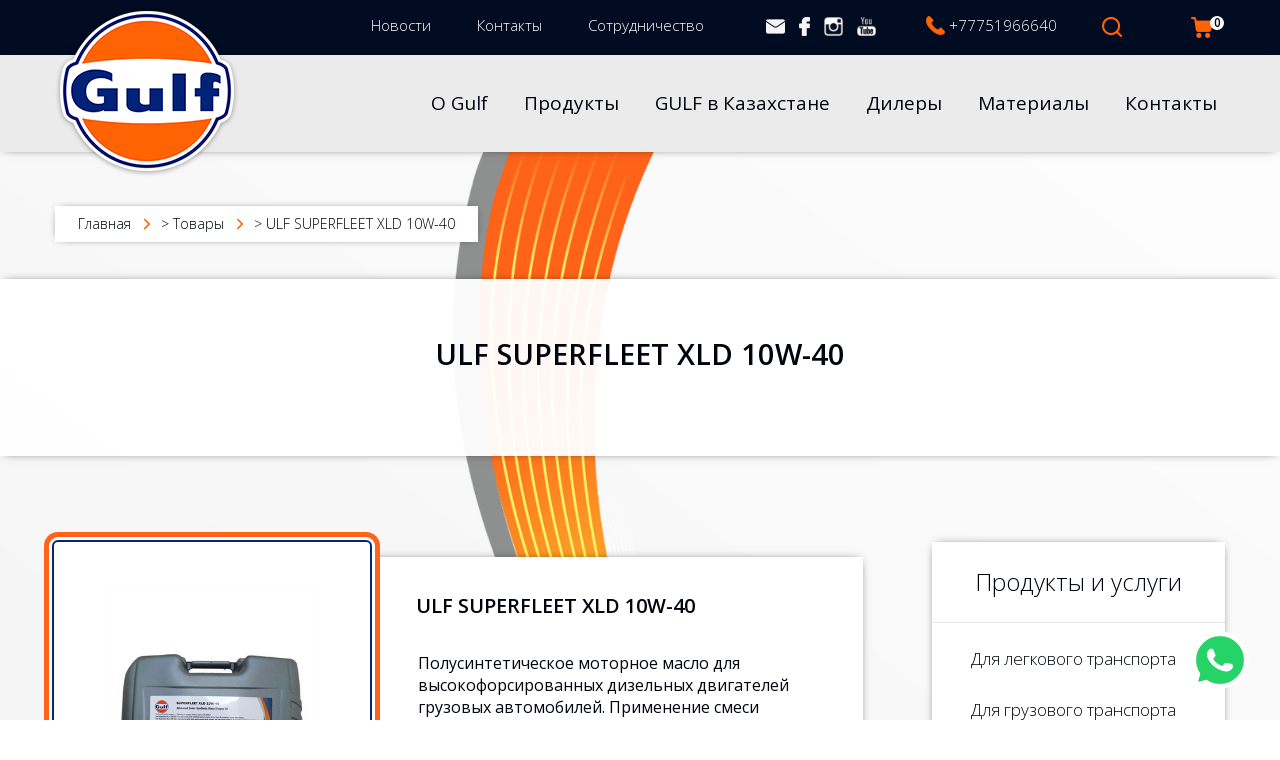

--- FILE ---
content_type: text/html; charset=UTF-8
request_url: https://gulfoil.kz/product/ulf-superfleet-xld-10w-40-5/
body_size: 14641
content:
<!DOCTYPE html>
<!--[if IE 7]>
<html class="ie ie7" lang="ru-RU">
<![endif]-->
<!--[if IE 8]>
<html class="ie ie8" lang="ru-RU">
<![endif]-->
<!--[if !(IE 7) & !(IE 8)]><!-->
<html lang="ru-RU">
<!--<![endif]-->
<head>
	<meta charset="UTF-8">
	<meta name="viewport" content="width=device-width">
	<title>ULF SUPERFLEET XLD 10W-40 | Gulf Oil в Казахстане</title>
	<link rel="profile" href="http://gmpg.org/xfn/11">
	<link rel="pingback" href="https://gulfoil.kz/xmlrpc.php">
	<meta name="viewport" content="width=device-width" />
    <link href="https://fonts.googleapis.com/css2?family=Open+Sans:ital,wght@0,300;0,400;0,600;0,700;0,800;1,300;1,400;1,600;1,700;1,800&display=swap" rel="stylesheet" />
    <link rel="shortcut icon" href="https://gulfoil.kz/wp-content/themes/gulf/images/favicon.png" type="image/x-icon">
    
    <link rel="stylesheet"  href="https://gulfoil.kz/wp-content/themes/gulf/css/style.css" type='text/css' media='all' />
	<link rel="stylesheet"  href="https://gulfoil.kz/wp-content/themes/gulf/css/jquery.bxslider.css" type='text/css' media='all' />
    <script type="text/javascript" src="https://code.jquery.com/jquery-1.10.2.min.js"></script>
    <script type="text/javascript" src="https://gulfoil.kz/wp-content/themes/gulf/js/scripts.js"></script>
    <script type="text/javascript" src="https://gulfoil.kz/wp-content/themes/gulf/js/jquery.bxslider.min.js"></script>
	<meta name='robots' content='max-image-preview:large' />
<link rel="alternate" title="oEmbed (JSON)" type="application/json+oembed" href="https://gulfoil.kz/wp-json/oembed/1.0/embed?url=https%3A%2F%2Fgulfoil.kz%2Fproduct%2Fulf-superfleet-xld-10w-40-5%2F" />
<link rel="alternate" title="oEmbed (XML)" type="text/xml+oembed" href="https://gulfoil.kz/wp-json/oembed/1.0/embed?url=https%3A%2F%2Fgulfoil.kz%2Fproduct%2Fulf-superfleet-xld-10w-40-5%2F&#038;format=xml" />
<style id='wp-img-auto-sizes-contain-inline-css' type='text/css'>
img:is([sizes=auto i],[sizes^="auto," i]){contain-intrinsic-size:3000px 1500px}
/*# sourceURL=wp-img-auto-sizes-contain-inline-css */
</style>
<style id='wp-emoji-styles-inline-css' type='text/css'>

	img.wp-smiley, img.emoji {
		display: inline !important;
		border: none !important;
		box-shadow: none !important;
		height: 1em !important;
		width: 1em !important;
		margin: 0 0.07em !important;
		vertical-align: -0.1em !important;
		background: none !important;
		padding: 0 !important;
	}
/*# sourceURL=wp-emoji-styles-inline-css */
</style>
<style id='wp-block-library-inline-css' type='text/css'>
:root{--wp-block-synced-color:#7a00df;--wp-block-synced-color--rgb:122,0,223;--wp-bound-block-color:var(--wp-block-synced-color);--wp-editor-canvas-background:#ddd;--wp-admin-theme-color:#007cba;--wp-admin-theme-color--rgb:0,124,186;--wp-admin-theme-color-darker-10:#006ba1;--wp-admin-theme-color-darker-10--rgb:0,107,160.5;--wp-admin-theme-color-darker-20:#005a87;--wp-admin-theme-color-darker-20--rgb:0,90,135;--wp-admin-border-width-focus:2px}@media (min-resolution:192dpi){:root{--wp-admin-border-width-focus:1.5px}}.wp-element-button{cursor:pointer}:root .has-very-light-gray-background-color{background-color:#eee}:root .has-very-dark-gray-background-color{background-color:#313131}:root .has-very-light-gray-color{color:#eee}:root .has-very-dark-gray-color{color:#313131}:root .has-vivid-green-cyan-to-vivid-cyan-blue-gradient-background{background:linear-gradient(135deg,#00d084,#0693e3)}:root .has-purple-crush-gradient-background{background:linear-gradient(135deg,#34e2e4,#4721fb 50%,#ab1dfe)}:root .has-hazy-dawn-gradient-background{background:linear-gradient(135deg,#faaca8,#dad0ec)}:root .has-subdued-olive-gradient-background{background:linear-gradient(135deg,#fafae1,#67a671)}:root .has-atomic-cream-gradient-background{background:linear-gradient(135deg,#fdd79a,#004a59)}:root .has-nightshade-gradient-background{background:linear-gradient(135deg,#330968,#31cdcf)}:root .has-midnight-gradient-background{background:linear-gradient(135deg,#020381,#2874fc)}:root{--wp--preset--font-size--normal:16px;--wp--preset--font-size--huge:42px}.has-regular-font-size{font-size:1em}.has-larger-font-size{font-size:2.625em}.has-normal-font-size{font-size:var(--wp--preset--font-size--normal)}.has-huge-font-size{font-size:var(--wp--preset--font-size--huge)}.has-text-align-center{text-align:center}.has-text-align-left{text-align:left}.has-text-align-right{text-align:right}.has-fit-text{white-space:nowrap!important}#end-resizable-editor-section{display:none}.aligncenter{clear:both}.items-justified-left{justify-content:flex-start}.items-justified-center{justify-content:center}.items-justified-right{justify-content:flex-end}.items-justified-space-between{justify-content:space-between}.screen-reader-text{border:0;clip-path:inset(50%);height:1px;margin:-1px;overflow:hidden;padding:0;position:absolute;width:1px;word-wrap:normal!important}.screen-reader-text:focus{background-color:#ddd;clip-path:none;color:#444;display:block;font-size:1em;height:auto;left:5px;line-height:normal;padding:15px 23px 14px;text-decoration:none;top:5px;width:auto;z-index:100000}html :where(.has-border-color){border-style:solid}html :where([style*=border-top-color]){border-top-style:solid}html :where([style*=border-right-color]){border-right-style:solid}html :where([style*=border-bottom-color]){border-bottom-style:solid}html :where([style*=border-left-color]){border-left-style:solid}html :where([style*=border-width]){border-style:solid}html :where([style*=border-top-width]){border-top-style:solid}html :where([style*=border-right-width]){border-right-style:solid}html :where([style*=border-bottom-width]){border-bottom-style:solid}html :where([style*=border-left-width]){border-left-style:solid}html :where(img[class*=wp-image-]){height:auto;max-width:100%}:where(figure){margin:0 0 1em}html :where(.is-position-sticky){--wp-admin--admin-bar--position-offset:var(--wp-admin--admin-bar--height,0px)}@media screen and (max-width:600px){html :where(.is-position-sticky){--wp-admin--admin-bar--position-offset:0px}}

/*# sourceURL=wp-block-library-inline-css */
</style><link rel='stylesheet' id='wc-blocks-style-css' href='https://gulfoil.kz/wp-content/plugins/woocommerce/assets/client/blocks/wc-blocks.css?ver=wc-10.4.3' type='text/css' media='all' />
<style id='global-styles-inline-css' type='text/css'>
:root{--wp--preset--aspect-ratio--square: 1;--wp--preset--aspect-ratio--4-3: 4/3;--wp--preset--aspect-ratio--3-4: 3/4;--wp--preset--aspect-ratio--3-2: 3/2;--wp--preset--aspect-ratio--2-3: 2/3;--wp--preset--aspect-ratio--16-9: 16/9;--wp--preset--aspect-ratio--9-16: 9/16;--wp--preset--color--black: #000000;--wp--preset--color--cyan-bluish-gray: #abb8c3;--wp--preset--color--white: #ffffff;--wp--preset--color--pale-pink: #f78da7;--wp--preset--color--vivid-red: #cf2e2e;--wp--preset--color--luminous-vivid-orange: #ff6900;--wp--preset--color--luminous-vivid-amber: #fcb900;--wp--preset--color--light-green-cyan: #7bdcb5;--wp--preset--color--vivid-green-cyan: #00d084;--wp--preset--color--pale-cyan-blue: #8ed1fc;--wp--preset--color--vivid-cyan-blue: #0693e3;--wp--preset--color--vivid-purple: #9b51e0;--wp--preset--gradient--vivid-cyan-blue-to-vivid-purple: linear-gradient(135deg,rgb(6,147,227) 0%,rgb(155,81,224) 100%);--wp--preset--gradient--light-green-cyan-to-vivid-green-cyan: linear-gradient(135deg,rgb(122,220,180) 0%,rgb(0,208,130) 100%);--wp--preset--gradient--luminous-vivid-amber-to-luminous-vivid-orange: linear-gradient(135deg,rgb(252,185,0) 0%,rgb(255,105,0) 100%);--wp--preset--gradient--luminous-vivid-orange-to-vivid-red: linear-gradient(135deg,rgb(255,105,0) 0%,rgb(207,46,46) 100%);--wp--preset--gradient--very-light-gray-to-cyan-bluish-gray: linear-gradient(135deg,rgb(238,238,238) 0%,rgb(169,184,195) 100%);--wp--preset--gradient--cool-to-warm-spectrum: linear-gradient(135deg,rgb(74,234,220) 0%,rgb(151,120,209) 20%,rgb(207,42,186) 40%,rgb(238,44,130) 60%,rgb(251,105,98) 80%,rgb(254,248,76) 100%);--wp--preset--gradient--blush-light-purple: linear-gradient(135deg,rgb(255,206,236) 0%,rgb(152,150,240) 100%);--wp--preset--gradient--blush-bordeaux: linear-gradient(135deg,rgb(254,205,165) 0%,rgb(254,45,45) 50%,rgb(107,0,62) 100%);--wp--preset--gradient--luminous-dusk: linear-gradient(135deg,rgb(255,203,112) 0%,rgb(199,81,192) 50%,rgb(65,88,208) 100%);--wp--preset--gradient--pale-ocean: linear-gradient(135deg,rgb(255,245,203) 0%,rgb(182,227,212) 50%,rgb(51,167,181) 100%);--wp--preset--gradient--electric-grass: linear-gradient(135deg,rgb(202,248,128) 0%,rgb(113,206,126) 100%);--wp--preset--gradient--midnight: linear-gradient(135deg,rgb(2,3,129) 0%,rgb(40,116,252) 100%);--wp--preset--font-size--small: 13px;--wp--preset--font-size--medium: 20px;--wp--preset--font-size--large: 36px;--wp--preset--font-size--x-large: 42px;--wp--preset--spacing--20: 0.44rem;--wp--preset--spacing--30: 0.67rem;--wp--preset--spacing--40: 1rem;--wp--preset--spacing--50: 1.5rem;--wp--preset--spacing--60: 2.25rem;--wp--preset--spacing--70: 3.38rem;--wp--preset--spacing--80: 5.06rem;--wp--preset--shadow--natural: 6px 6px 9px rgba(0, 0, 0, 0.2);--wp--preset--shadow--deep: 12px 12px 50px rgba(0, 0, 0, 0.4);--wp--preset--shadow--sharp: 6px 6px 0px rgba(0, 0, 0, 0.2);--wp--preset--shadow--outlined: 6px 6px 0px -3px rgb(255, 255, 255), 6px 6px rgb(0, 0, 0);--wp--preset--shadow--crisp: 6px 6px 0px rgb(0, 0, 0);}:where(.is-layout-flex){gap: 0.5em;}:where(.is-layout-grid){gap: 0.5em;}body .is-layout-flex{display: flex;}.is-layout-flex{flex-wrap: wrap;align-items: center;}.is-layout-flex > :is(*, div){margin: 0;}body .is-layout-grid{display: grid;}.is-layout-grid > :is(*, div){margin: 0;}:where(.wp-block-columns.is-layout-flex){gap: 2em;}:where(.wp-block-columns.is-layout-grid){gap: 2em;}:where(.wp-block-post-template.is-layout-flex){gap: 1.25em;}:where(.wp-block-post-template.is-layout-grid){gap: 1.25em;}.has-black-color{color: var(--wp--preset--color--black) !important;}.has-cyan-bluish-gray-color{color: var(--wp--preset--color--cyan-bluish-gray) !important;}.has-white-color{color: var(--wp--preset--color--white) !important;}.has-pale-pink-color{color: var(--wp--preset--color--pale-pink) !important;}.has-vivid-red-color{color: var(--wp--preset--color--vivid-red) !important;}.has-luminous-vivid-orange-color{color: var(--wp--preset--color--luminous-vivid-orange) !important;}.has-luminous-vivid-amber-color{color: var(--wp--preset--color--luminous-vivid-amber) !important;}.has-light-green-cyan-color{color: var(--wp--preset--color--light-green-cyan) !important;}.has-vivid-green-cyan-color{color: var(--wp--preset--color--vivid-green-cyan) !important;}.has-pale-cyan-blue-color{color: var(--wp--preset--color--pale-cyan-blue) !important;}.has-vivid-cyan-blue-color{color: var(--wp--preset--color--vivid-cyan-blue) !important;}.has-vivid-purple-color{color: var(--wp--preset--color--vivid-purple) !important;}.has-black-background-color{background-color: var(--wp--preset--color--black) !important;}.has-cyan-bluish-gray-background-color{background-color: var(--wp--preset--color--cyan-bluish-gray) !important;}.has-white-background-color{background-color: var(--wp--preset--color--white) !important;}.has-pale-pink-background-color{background-color: var(--wp--preset--color--pale-pink) !important;}.has-vivid-red-background-color{background-color: var(--wp--preset--color--vivid-red) !important;}.has-luminous-vivid-orange-background-color{background-color: var(--wp--preset--color--luminous-vivid-orange) !important;}.has-luminous-vivid-amber-background-color{background-color: var(--wp--preset--color--luminous-vivid-amber) !important;}.has-light-green-cyan-background-color{background-color: var(--wp--preset--color--light-green-cyan) !important;}.has-vivid-green-cyan-background-color{background-color: var(--wp--preset--color--vivid-green-cyan) !important;}.has-pale-cyan-blue-background-color{background-color: var(--wp--preset--color--pale-cyan-blue) !important;}.has-vivid-cyan-blue-background-color{background-color: var(--wp--preset--color--vivid-cyan-blue) !important;}.has-vivid-purple-background-color{background-color: var(--wp--preset--color--vivid-purple) !important;}.has-black-border-color{border-color: var(--wp--preset--color--black) !important;}.has-cyan-bluish-gray-border-color{border-color: var(--wp--preset--color--cyan-bluish-gray) !important;}.has-white-border-color{border-color: var(--wp--preset--color--white) !important;}.has-pale-pink-border-color{border-color: var(--wp--preset--color--pale-pink) !important;}.has-vivid-red-border-color{border-color: var(--wp--preset--color--vivid-red) !important;}.has-luminous-vivid-orange-border-color{border-color: var(--wp--preset--color--luminous-vivid-orange) !important;}.has-luminous-vivid-amber-border-color{border-color: var(--wp--preset--color--luminous-vivid-amber) !important;}.has-light-green-cyan-border-color{border-color: var(--wp--preset--color--light-green-cyan) !important;}.has-vivid-green-cyan-border-color{border-color: var(--wp--preset--color--vivid-green-cyan) !important;}.has-pale-cyan-blue-border-color{border-color: var(--wp--preset--color--pale-cyan-blue) !important;}.has-vivid-cyan-blue-border-color{border-color: var(--wp--preset--color--vivid-cyan-blue) !important;}.has-vivid-purple-border-color{border-color: var(--wp--preset--color--vivid-purple) !important;}.has-vivid-cyan-blue-to-vivid-purple-gradient-background{background: var(--wp--preset--gradient--vivid-cyan-blue-to-vivid-purple) !important;}.has-light-green-cyan-to-vivid-green-cyan-gradient-background{background: var(--wp--preset--gradient--light-green-cyan-to-vivid-green-cyan) !important;}.has-luminous-vivid-amber-to-luminous-vivid-orange-gradient-background{background: var(--wp--preset--gradient--luminous-vivid-amber-to-luminous-vivid-orange) !important;}.has-luminous-vivid-orange-to-vivid-red-gradient-background{background: var(--wp--preset--gradient--luminous-vivid-orange-to-vivid-red) !important;}.has-very-light-gray-to-cyan-bluish-gray-gradient-background{background: var(--wp--preset--gradient--very-light-gray-to-cyan-bluish-gray) !important;}.has-cool-to-warm-spectrum-gradient-background{background: var(--wp--preset--gradient--cool-to-warm-spectrum) !important;}.has-blush-light-purple-gradient-background{background: var(--wp--preset--gradient--blush-light-purple) !important;}.has-blush-bordeaux-gradient-background{background: var(--wp--preset--gradient--blush-bordeaux) !important;}.has-luminous-dusk-gradient-background{background: var(--wp--preset--gradient--luminous-dusk) !important;}.has-pale-ocean-gradient-background{background: var(--wp--preset--gradient--pale-ocean) !important;}.has-electric-grass-gradient-background{background: var(--wp--preset--gradient--electric-grass) !important;}.has-midnight-gradient-background{background: var(--wp--preset--gradient--midnight) !important;}.has-small-font-size{font-size: var(--wp--preset--font-size--small) !important;}.has-medium-font-size{font-size: var(--wp--preset--font-size--medium) !important;}.has-large-font-size{font-size: var(--wp--preset--font-size--large) !important;}.has-x-large-font-size{font-size: var(--wp--preset--font-size--x-large) !important;}
/*# sourceURL=global-styles-inline-css */
</style>

<style id='classic-theme-styles-inline-css' type='text/css'>
/*! This file is auto-generated */
.wp-block-button__link{color:#fff;background-color:#32373c;border-radius:9999px;box-shadow:none;text-decoration:none;padding:calc(.667em + 2px) calc(1.333em + 2px);font-size:1.125em}.wp-block-file__button{background:#32373c;color:#fff;text-decoration:none}
/*# sourceURL=/wp-includes/css/classic-themes.min.css */
</style>
<link rel='stylesheet' id='contact-form-7-css' href='https://gulfoil.kz/wp-content/plugins/contact-form-7/includes/css/styles.css?ver=6.1.4' type='text/css' media='all' />
<link rel='stylesheet' id='mxmpotm_font_awesome-css' href='https://gulfoil.kz/wp-content/plugins/many-points-on-the-map/assets/font-awesome-4.6.3/css/font-awesome.min.css?ver=6.9' type='text/css' media='all' />
<link rel='stylesheet' id='mxmpotm_style-css' href='https://gulfoil.kz/wp-content/plugins/many-points-on-the-map/includes/frontend/assets/css/style.css?ver=1.3' type='text/css' media='all' />
<link rel='stylesheet' id='photoswipe-css' href='https://gulfoil.kz/wp-content/plugins/woocommerce/assets/css/photoswipe/photoswipe.min.css?ver=10.4.3' type='text/css' media='all' />
<link rel='stylesheet' id='photoswipe-default-skin-css' href='https://gulfoil.kz/wp-content/plugins/woocommerce/assets/css/photoswipe/default-skin/default-skin.min.css?ver=10.4.3' type='text/css' media='all' />
<link rel='stylesheet' id='woocommerce-layout-css' href='https://gulfoil.kz/wp-content/plugins/woocommerce/assets/css/woocommerce-layout.css?ver=10.4.3' type='text/css' media='all' />
<link rel='stylesheet' id='woocommerce-smallscreen-css' href='https://gulfoil.kz/wp-content/plugins/woocommerce/assets/css/woocommerce-smallscreen.css?ver=10.4.3' type='text/css' media='only screen and (max-width: 768px)' />
<link rel='stylesheet' id='woocommerce-general-css' href='https://gulfoil.kz/wp-content/plugins/woocommerce/assets/css/woocommerce.css?ver=10.4.3' type='text/css' media='all' />
<style id='woocommerce-inline-inline-css' type='text/css'>
.woocommerce form .form-row .required { visibility: visible; }
/*# sourceURL=woocommerce-inline-inline-css */
</style>
<link rel='stylesheet' id='genericons-css' href='https://gulfoil.kz/wp-content/themes/gulf/genericons/genericons.css?ver=3.0.3' type='text/css' media='all' />
<link rel='stylesheet' id='twentyfourteen-style-css' href='https://gulfoil.kz/wp-content/themes/gulf/style.css?ver=6.9' type='text/css' media='all' />
<script type="text/javascript" src="https://gulfoil.kz/wp-includes/js/jquery/jquery.min.js?ver=3.7.1" id="jquery-core-js"></script>
<script type="text/javascript" src="https://gulfoil.kz/wp-includes/js/jquery/jquery-migrate.min.js?ver=3.4.1" id="jquery-migrate-js"></script>
<script type="text/javascript" src="https://gulfoil.kz/wp-content/plugins/many-points-on-the-map/includes/frontend/assets/js/script.js?ver=1.3" id="mxmpotm_script-js"></script>
<script type="text/javascript" src="https://gulfoil.kz/wp-content/plugins/woocommerce/assets/js/jquery-blockui/jquery.blockUI.min.js?ver=2.7.0-wc.10.4.3" id="wc-jquery-blockui-js" defer="defer" data-wp-strategy="defer"></script>
<script type="text/javascript" id="wc-add-to-cart-js-extra">
/* <![CDATA[ */
var wc_add_to_cart_params = {"ajax_url":"/wp-admin/admin-ajax.php","wc_ajax_url":"/?wc-ajax=%%endpoint%%","i18n_view_cart":"\u041f\u0440\u043e\u0441\u043c\u043e\u0442\u0440 \u043a\u043e\u0440\u0437\u0438\u043d\u044b","cart_url":"https://gulfoil.kz/cart/","is_cart":"","cart_redirect_after_add":"no"};
//# sourceURL=wc-add-to-cart-js-extra
/* ]]> */
</script>
<script type="text/javascript" src="https://gulfoil.kz/wp-content/plugins/woocommerce/assets/js/frontend/add-to-cart.min.js?ver=10.4.3" id="wc-add-to-cart-js" defer="defer" data-wp-strategy="defer"></script>
<script type="text/javascript" src="https://gulfoil.kz/wp-content/plugins/woocommerce/assets/js/zoom/jquery.zoom.min.js?ver=1.7.21-wc.10.4.3" id="wc-zoom-js" defer="defer" data-wp-strategy="defer"></script>
<script type="text/javascript" src="https://gulfoil.kz/wp-content/plugins/woocommerce/assets/js/flexslider/jquery.flexslider.min.js?ver=2.7.2-wc.10.4.3" id="wc-flexslider-js" defer="defer" data-wp-strategy="defer"></script>
<script type="text/javascript" src="https://gulfoil.kz/wp-content/plugins/woocommerce/assets/js/photoswipe/photoswipe.min.js?ver=4.1.1-wc.10.4.3" id="wc-photoswipe-js" defer="defer" data-wp-strategy="defer"></script>
<script type="text/javascript" src="https://gulfoil.kz/wp-content/plugins/woocommerce/assets/js/photoswipe/photoswipe-ui-default.min.js?ver=4.1.1-wc.10.4.3" id="wc-photoswipe-ui-default-js" defer="defer" data-wp-strategy="defer"></script>
<script type="text/javascript" id="wc-single-product-js-extra">
/* <![CDATA[ */
var wc_single_product_params = {"i18n_required_rating_text":"\u041f\u043e\u0436\u0430\u043b\u0443\u0439\u0441\u0442\u0430, \u043f\u043e\u0441\u0442\u0430\u0432\u044c\u0442\u0435 \u043e\u0446\u0435\u043d\u043a\u0443","i18n_rating_options":["1 of 5 stars","2 of 5 stars","3 of 5 stars","4 of 5 stars","5 of 5 stars"],"i18n_product_gallery_trigger_text":"View full-screen image gallery","review_rating_required":"yes","flexslider":{"rtl":false,"animation":"slide","smoothHeight":true,"directionNav":false,"controlNav":"thumbnails","slideshow":false,"animationSpeed":500,"animationLoop":false,"allowOneSlide":false},"zoom_enabled":"1","zoom_options":[],"photoswipe_enabled":"1","photoswipe_options":{"shareEl":false,"closeOnScroll":false,"history":false,"hideAnimationDuration":0,"showAnimationDuration":0},"flexslider_enabled":"1"};
//# sourceURL=wc-single-product-js-extra
/* ]]> */
</script>
<script type="text/javascript" src="https://gulfoil.kz/wp-content/plugins/woocommerce/assets/js/frontend/single-product.min.js?ver=10.4.3" id="wc-single-product-js" defer="defer" data-wp-strategy="defer"></script>
<script type="text/javascript" src="https://gulfoil.kz/wp-content/plugins/woocommerce/assets/js/js-cookie/js.cookie.min.js?ver=2.1.4-wc.10.4.3" id="wc-js-cookie-js" defer="defer" data-wp-strategy="defer"></script>
<script type="text/javascript" id="woocommerce-js-extra">
/* <![CDATA[ */
var woocommerce_params = {"ajax_url":"/wp-admin/admin-ajax.php","wc_ajax_url":"/?wc-ajax=%%endpoint%%","i18n_password_show":"Show password","i18n_password_hide":"Hide password"};
//# sourceURL=woocommerce-js-extra
/* ]]> */
</script>
<script type="text/javascript" src="https://gulfoil.kz/wp-content/plugins/woocommerce/assets/js/frontend/woocommerce.min.js?ver=10.4.3" id="woocommerce-js" defer="defer" data-wp-strategy="defer"></script>
<link rel="https://api.w.org/" href="https://gulfoil.kz/wp-json/" /><link rel="alternate" title="JSON" type="application/json" href="https://gulfoil.kz/wp-json/wp/v2/product/393" /><link rel="EditURI" type="application/rsd+xml" title="RSD" href="https://gulfoil.kz/xmlrpc.php?rsd" />
<meta name="generator" content="WordPress 6.9" />
<meta name="generator" content="WooCommerce 10.4.3" />
<link rel="canonical" href="https://gulfoil.kz/product/ulf-superfleet-xld-10w-40-5/" />
<link rel='shortlink' href='https://gulfoil.kz/?p=393' />


<!-- Saphali Lite Version -->
<meta name="generator" content="Saphali Lite 2.0.0" />

	<noscript><style>.woocommerce-product-gallery{ opacity: 1 !important; }</style></noscript>
	<link rel="icon" href="https://gulfoil.kz/wp-content/uploads/2020/05/logo.png" sizes="32x32" />
<link rel="icon" href="https://gulfoil.kz/wp-content/uploads/2020/05/logo.png" sizes="192x192" />
<link rel="apple-touch-icon" href="https://gulfoil.kz/wp-content/uploads/2020/05/logo.png" />
<meta name="msapplication-TileImage" content="https://gulfoil.kz/wp-content/uploads/2020/05/logo.png" />
</head>
<body class="wp-singular product-template-default single single-product postid-393 wp-theme-gulf theme-gulf woocommerce woocommerce-page woocommerce-no-js masthead-fixed full-width singular">
  <div class="headerParent">
	  <div class="headerParent_wrapper">
    <div class="polosa">
        <div class="wrapper">
        	<div id="menu_tg">
        		<span></span>
        		<span></span>
        		<span></span>
        	</div>
            <ul id="secondary1" class="menu_top1"><li id="menu-item-747" class="menu-item menu-item-type-post_type_archive menu-item-object-news menu-item-747"><a href="https://gulfoil.kz/news/">Новости</a></li>
<li id="menu-item-438" class="menu-item menu-item-type-post_type menu-item-object-page menu-item-438"><a href="https://gulfoil.kz/kontakty/">Контакты</a></li>
<li id="menu-item-44" class="menu-item menu-item-type-post_type menu-item-object-page menu-item-44"><a href="https://gulfoil.kz/sotrudnichestvo/">Сотрудничество</a></li>
</ul>            <div class="social">
                <a href="mailto:akylbek@gulfoil.kz">
                    <img src="https://gulfoil.kz/wp-content/themes/gulf/images/soc1.png" alt="" />
                </a>
                <a href="https://www.facebook.com/gulfoilkz/" target="_blank">
                    <img src="https://gulfoil.kz/wp-content/themes/gulf/images/soc2.png" alt="" />
                </a>
                <a href="https://www.instagram.com/gulfoilkz" target="_blank">
                    <img src="https://gulfoil.kz/wp-content/themes/gulf/images/soc3.png" alt="" />
                </a>
                <a href="https://www.youtube.com/channel/UCFdg2UxXE2M6zVPs7JtyVjA" target="_blank">
                    <img src="https://gulfoil.kz/wp-content/themes/gulf/images/soc-yt.png" alt="" />
                </a>
            </div>
            <a href="tel:+77751966640" class="tel">+77751966640</a>
            <form class="search" action="/" method="get">
                <span></span>
                <div class="obol">
                	<input type="hidden" value="product" name="post_type" />
                    <input type="text" value="" placeholder="Поиск" name="s" />
                    <input type="submit" value="" />
                    <div class="clear"></div>
                </div>
                <div class="clear"></div>
            </form>
            <a href="/cart/" class="cart">
            	                <span>0</span>
            </a>
            <div class="clear"></div>
        </div>
    </div>
    <div class="header">
        <div class="wrapper">
            <a href="/" id="logo">
                <img src="https://gulfoil.kz/wp-content/themes/gulf/images/logo.png" alt="" />
            </a>
            <ul id="primary1" class="menu_top"><li id="menu-item-28" class="menu-item menu-item-type-post_type menu-item-object-page menu-item-28"><a href="https://gulfoil.kz/o-gulf/">О Gulf</a></li>
<li id="menu-item-107" class="menu-item menu-item-type-post_type menu-item-object-page menu-item-107"><a href="https://gulfoil.kz/produkty/">Продукты</a></li>
<li id="menu-item-30" class="menu-item menu-item-type-post_type menu-item-object-page menu-item-30"><a href="https://gulfoil.kz/gulf-v-kazakhstane/">GULF в Казахстане</a></li>
<li id="menu-item-31" class="menu-item menu-item-type-post_type menu-item-object-page menu-item-31"><a href="https://gulfoil.kz/dilery/">Дилеры</a></li>
<li id="menu-item-641" class="menu-item menu-item-type-post_type menu-item-object-page menu-item-641"><a href="https://gulfoil.kz/materialy/">Материалы</a></li>
<li id="menu-item-32" class="menu-item menu-item-type-post_type menu-item-object-page menu-item-32"><a href="https://gulfoil.kz/kontakty/">Контакты</a></li>
</ul>            <div class="clear"></div>
        </div>
    </div>
 </div>
</div>
    <div class="content">
        <div class="wrapper">
            <div class="bread"><span property="itemListElement" typeof="ListItem"><a property="item" typeof="WebPage" title="Перейти к Gulf Oil в Казахстане." href="https://gulfoil.kz" class="home" >Главная</a><meta property="position" content="1"></span> &gt; <span property="itemListElement" typeof="ListItem"><a property="item" typeof="WebPage" title="Перейти к Товары." href="https://gulfoil.kz/shop/" class="archive post-product-archive" ><span property="name">Товары</span></a><meta property="position" content="2"></span> &gt; <span class="post post-product current-item">ULF SUPERFLEET XLD 10W-40</span></div>
        </div>
        <div class="bl_zag">
            <div class="wrapper">
            		                <h1>ULF SUPERFLEET XLD 10W-40</h1>
	                <p></p>
	                        </div>
        </div>
        <div class="wrapper">
            <div class="bl_cate">
               <div class="col1Wrapper">
				   <div class="col1">
						<div class="zg">Продукты и услуги</div>
						<ul id="secondary5" class="secondary3"><li id="menu-item-123" class="menu-item menu-item-type-taxonomy menu-item-object-product_cat menu-item-has-children menu-item-123"><a href="https://gulfoil.kz/product-category/legkovoy/">Для легкового транспорта</a>
<ul class="sub-menu">
	<li id="menu-item-135" class="menu-item menu-item-type-taxonomy menu-item-object-product_cat menu-item-135"><a href="https://gulfoil.kz/product-category/legkovoy/motornye-masla-legkovoy/">Моторные масла</a></li>
	<li id="menu-item-138" class="menu-item menu-item-type-taxonomy menu-item-object-product_cat menu-item-138"><a href="https://gulfoil.kz/product-category/legkovoy/transmissionnaya-zhidkost-legkovoy/">Трансмиссионная жидкость</a></li>
	<li id="menu-item-137" class="menu-item menu-item-type-taxonomy menu-item-object-product_cat menu-item-137"><a href="https://gulfoil.kz/product-category/legkovoy/tormoznaya-i-okhlazhdayushhaya-zhidkost-legkovoy/">Тормозная и охлаждающая жидкость</a></li>
	<li id="menu-item-136" class="menu-item menu-item-type-taxonomy menu-item-object-product_cat menu-item-136"><a href="https://gulfoil.kz/product-category/legkovoy/smazki-legkovoy/">Смазки</a></li>
</ul>
</li>
<li id="menu-item-121" class="menu-item menu-item-type-taxonomy menu-item-object-product_cat menu-item-has-children menu-item-121"><a href="https://gulfoil.kz/product-category/gruzovoy/">Для грузового транспорта</a>
<ul class="sub-menu">
	<li id="menu-item-131" class="menu-item menu-item-type-taxonomy menu-item-object-product_cat menu-item-131"><a href="https://gulfoil.kz/product-category/gruzovoy/motornye-masla/">Моторные масла</a></li>
	<li id="menu-item-134" class="menu-item menu-item-type-taxonomy menu-item-object-product_cat menu-item-134"><a href="https://gulfoil.kz/product-category/gruzovoy/transmissionnaya-zhidkost/">Трансмиссионная жидкость</a></li>
	<li id="menu-item-133" class="menu-item menu-item-type-taxonomy menu-item-object-product_cat menu-item-133"><a href="https://gulfoil.kz/product-category/gruzovoy/tormoznaya-i-okhlazhdayushhaya-zhidkost/">Тормозная и охлаждающая жидкость</a></li>
	<li id="menu-item-130" class="menu-item menu-item-type-taxonomy menu-item-object-product_cat menu-item-130"><a href="https://gulfoil.kz/product-category/gruzovoy/gidravlicheskaya-zhidkost/">Гидравлическая жидкость</a></li>
	<li id="menu-item-132" class="menu-item menu-item-type-taxonomy menu-item-object-product_cat menu-item-132"><a href="https://gulfoil.kz/product-category/gruzovoy/smazki/">Смазки</a></li>
</ul>
</li>
<li id="menu-item-124" class="menu-item menu-item-type-taxonomy menu-item-object-product_cat menu-item-has-children menu-item-124"><a href="https://gulfoil.kz/product-category/moto/">Для мототранспорта</a>
<ul class="sub-menu">
	<li id="menu-item-139" class="menu-item menu-item-type-taxonomy menu-item-object-product_cat menu-item-139"><a href="https://gulfoil.kz/product-category/moto/motornye-masla-moto/">Моторные масла</a></li>
	<li id="menu-item-142" class="menu-item menu-item-type-taxonomy menu-item-object-product_cat menu-item-142"><a href="https://gulfoil.kz/product-category/moto/transmissionnaya-zhidkost-moto/">Трансмиссионная жидкость</a></li>
	<li id="menu-item-141" class="menu-item menu-item-type-taxonomy menu-item-object-product_cat menu-item-141"><a href="https://gulfoil.kz/product-category/moto/tormoznaya-i-okhlazhdayushhaya-zhidkost-moto/">Тормозная и охлаждающая жидкость</a></li>
	<li id="menu-item-140" class="menu-item menu-item-type-taxonomy menu-item-object-product_cat menu-item-140"><a href="https://gulfoil.kz/product-category/moto/smazki-moto/">Смазки</a></li>
</ul>
</li>
<li id="menu-item-125" class="menu-item menu-item-type-taxonomy menu-item-object-product_cat menu-item-has-children menu-item-125"><a href="https://gulfoil.kz/product-category/selkhoz-tekhnika/">Для сельхозтехники</a>
<ul class="sub-menu">
	<li id="menu-item-144" class="menu-item menu-item-type-taxonomy menu-item-object-product_cat menu-item-144"><a href="https://gulfoil.kz/product-category/selkhoz-tekhnika/motornye-masla-selkhoz-tekhnika/">Моторные масла</a></li>
	<li id="menu-item-147" class="menu-item menu-item-type-taxonomy menu-item-object-product_cat menu-item-147"><a href="https://gulfoil.kz/product-category/selkhoz-tekhnika/transmissionnaya-zhidkost-selkhoz-tekhnika/">Трансмиссионная жидкость</a></li>
	<li id="menu-item-146" class="menu-item menu-item-type-taxonomy menu-item-object-product_cat menu-item-146"><a href="https://gulfoil.kz/product-category/selkhoz-tekhnika/tormoznaya-i-okhlazhdayushhaya-zhidkost-selkhoz-tekhnika/">Тормозная и охлаждающая жидкость</a></li>
	<li id="menu-item-143" class="menu-item menu-item-type-taxonomy menu-item-object-product_cat menu-item-143"><a href="https://gulfoil.kz/product-category/selkhoz-tekhnika/gidravlicheskaya-zhidkost-selkhoz-tekhnika/">Гидравлическая жидкость</a></li>
	<li id="menu-item-145" class="menu-item menu-item-type-taxonomy menu-item-object-product_cat menu-item-145"><a href="https://gulfoil.kz/product-category/selkhoz-tekhnika/smazki-selkhoz-tekhnika/">Смазки</a></li>
</ul>
</li>
<li id="menu-item-126" class="menu-item menu-item-type-taxonomy menu-item-object-product_cat current-product-ancestor menu-item-has-children menu-item-126"><a href="https://gulfoil.kz/product-category/spec-tekhnika/">Для спецтехники</a>
<ul class="sub-menu">
	<li id="menu-item-149" class="menu-item menu-item-type-taxonomy menu-item-object-product_cat current-product-ancestor current-menu-parent current-product-parent menu-item-149"><a href="https://gulfoil.kz/product-category/spec-tekhnika/motornye-masla-spec-tekhnika/">Моторные масла</a></li>
	<li id="menu-item-152" class="menu-item menu-item-type-taxonomy menu-item-object-product_cat menu-item-152"><a href="https://gulfoil.kz/product-category/spec-tekhnika/transmissionnaya-zhidkost-spec-tekhnika/">Трансмиссионная жидкость</a></li>
	<li id="menu-item-151" class="menu-item menu-item-type-taxonomy menu-item-object-product_cat menu-item-151"><a href="https://gulfoil.kz/product-category/spec-tekhnika/tormoznaya-i-okhlazhdayushhaya-zhidkost-spec-tekhnika/">Тормозная и охлаждающая жидкость</a></li>
	<li id="menu-item-148" class="menu-item menu-item-type-taxonomy menu-item-object-product_cat menu-item-148"><a href="https://gulfoil.kz/product-category/spec-tekhnika/gidravlicheskaya-zhidkost-spec-tekhnika/">Гидравлическая жидкость</a></li>
	<li id="menu-item-150" class="menu-item menu-item-type-taxonomy menu-item-object-product_cat menu-item-150"><a href="https://gulfoil.kz/product-category/spec-tekhnika/smazki-spec-tekhnika/">Смазки</a></li>
</ul>
</li>
<li id="menu-item-127" class="menu-item menu-item-type-taxonomy menu-item-object-product_cat menu-item-127"><a href="https://gulfoil.kz/product-category/sudovye-gazovye-i-zhd-masla-masla/">Судовые газовые и жд масла</a></li>
<li id="menu-item-122" class="menu-item menu-item-type-taxonomy menu-item-object-product_cat menu-item-has-children menu-item-122"><a href="https://gulfoil.kz/product-category/industriya/">Индустрия</a>
<ul class="sub-menu">
	<li id="menu-item-669" class="menu-item menu-item-type-taxonomy menu-item-object-product_cat menu-item-669"><a href="https://gulfoil.kz/product-category/industriya/gidravlicheskie-masla-i-zhidkosti/">Гидравлические масла и жидкости.</a></li>
	<li id="menu-item-670" class="menu-item menu-item-type-taxonomy menu-item-object-product_cat menu-item-670"><a href="https://gulfoil.kz/product-category/industriya/kompressornye-masla-i-zhidkosti/">Компрессорные масла и жидкости</a></li>
	<li id="menu-item-671" class="menu-item menu-item-type-taxonomy menu-item-object-product_cat menu-item-671"><a href="https://gulfoil.kz/product-category/industriya/okhlazhdayushhie-tormoznye-zhidkosti-i-sma/">Охлаждающие , тормозные жидкости и смазки. СОЖ.</a></li>
	<li id="menu-item-675" class="menu-item menu-item-type-taxonomy menu-item-object-product_cat menu-item-675"><a href="https://gulfoil.kz/product-category/industriya/formovochnye-transformatornye-cirku/">Формовочные ,Трансформаторные ,Циркуляционные масла и жидкости.</a></li>
	<li id="menu-item-673" class="menu-item menu-item-type-taxonomy menu-item-object-product_cat menu-item-673"><a href="https://gulfoil.kz/product-category/industriya/reduktornye-masla-i-zhidkosti/">Редукторные масла и жидкости</a></li>
	<li id="menu-item-674" class="menu-item menu-item-type-taxonomy menu-item-object-product_cat menu-item-674"><a href="https://gulfoil.kz/product-category/industriya/turbinnye-masla/">Турбинные масла</a></li>
	<li id="menu-item-672" class="menu-item menu-item-type-taxonomy menu-item-object-product_cat menu-item-672"><a href="https://gulfoil.kz/product-category/industriya/rastvor-mochevin/">Раствор мочевин</a></li>
</ul>
</li>
</ul>					</div>
					<div class="clear"></div>
				</div>
                <div class="col2">
					<div class="col-filter">
						<div class='filter'>
							<div class='filter_content'>
							<form action=''>
								<div class="searchArea">
									<input type="text" value="" placeholder="Поиск" name="s" />
									<button type="submit"></button>
								</div>							
								<div class='item item-product-type'>
									<div class='title'>Тип продукта</div>
									<div class='item_content'></div>
								</div>	
								<div class='item'>
									<div class='title'>Спецификация</div>
									<div class='item_content'>
										<div class='sub-cat'><div class='sub-cat_title'>ACEA</div><div class='sub-cat_content'><div><label><input  type='radio' name='f_specifikaciya' value='289'><i></i> A1</label></div><div><label><input  type='radio' name='f_specifikaciya' value='297'><i></i> A3</label></div><div><label><input  type='radio' name='f_specifikaciya' value='298'><i></i> A5</label></div><div><label><input  type='radio' name='f_specifikaciya' value='299'><i></i> B1</label></div><div><label><input  type='radio' name='f_specifikaciya' value='300'><i></i> B3</label></div><div><label><input  type='radio' name='f_specifikaciya' value='301'><i></i> B4</label></div><div><label><input  type='radio' name='f_specifikaciya' value='302'><i></i> B5</label></div><div><label><input  type='radio' name='f_specifikaciya' value='303'><i></i> C1</label></div><div><label><input  type='radio' name='f_specifikaciya' value='304'><i></i> C2</label></div><div><label><input  type='radio' name='f_specifikaciya' value='305'><i></i> C3</label></div><div><label><input  type='radio' name='f_specifikaciya' value='306'><i></i> C4</label></div><div><label><input  type='radio' name='f_specifikaciya' value='307'><i></i> E4</label></div><div><label><input  type='radio' name='f_specifikaciya' value='308'><i></i> E6</label></div><div><label><input  type='radio' name='f_specifikaciya' value='309'><i></i> E7</label></div><div><label><input  type='radio' name='f_specifikaciya' value='310'><i></i> E9</label></div></div></div><div class='sub-cat'><div class='sub-cat_title'>AFNOR</div><div class='sub-cat_content'><div><label><input  type='radio' name='f_specifikaciya' value='311'><i></i> AFNOR NF E 48-603 HM</label></div><div><label><input  type='radio' name='f_specifikaciya' value='312'><i></i> AFNOR NF R15-601</label></div></div></div><div><label><input  type='radio' name='f_specifikaciya' value='216'><i></i> AGMA</label></div><div><label><input  type='radio' name='f_specifikaciya' value='217'><i></i> Alstom</label></div><div class='sub-cat'><div class='sub-cat_title'>API</div><div class='sub-cat_content'><div><label><input  type='radio' name='f_specifikaciya' value='313'><i></i> CD</label></div><div><label><input  type='radio' name='f_specifikaciya' value='314'><i></i> CE</label></div><div><label><input  type='radio' name='f_specifikaciya' value='315'><i></i> CF</label></div><div><label><input  type='radio' name='f_specifikaciya' value='316'><i></i> CF-4</label></div><div><label><input  type='radio' name='f_specifikaciya' value='317'><i></i> CG-4</label></div><div><label><input  type='radio' name='f_specifikaciya' value='318'><i></i> CH-4</label></div><div><label><input  type='radio' name='f_specifikaciya' value='319'><i></i> CI-4</label></div><div><label><input  type='radio' name='f_specifikaciya' value='320'><i></i> CI-4+</label></div><div><label><input  type='radio' name='f_specifikaciya' value='321'><i></i> CJ-4</label></div><div><label><input  type='radio' name='f_specifikaciya' value='322'><i></i> CJ-4 (включая CI-4 PLUS, CI-4, CH-4, CG-4, CF-4)</label></div><div><label><input  type='radio' name='f_specifikaciya' value='323'><i></i> GL-4</label></div><div><label><input  type='radio' name='f_specifikaciya' value='324'><i></i> GL-5</label></div><div><label><input  type='radio' name='f_specifikaciya' value='325'><i></i> MT-1</label></div><div><label><input  type='radio' name='f_specifikaciya' value='326'><i></i> SG</label></div><div><label><input  type='radio' name='f_specifikaciya' value='327'><i></i> SH</label></div><div><label><input  type='radio' name='f_specifikaciya' value='328'><i></i> SJ</label></div><div><label><input  type='radio' name='f_specifikaciya' value='329'><i></i> SL</label></div><div><label><input  type='radio' name='f_specifikaciya' value='330'><i></i> SM</label></div><div><label><input  type='radio' name='f_specifikaciya' value='331'><i></i> SN</label></div><div><label><input  type='radio' name='f_specifikaciya' value='332'><i></i> SN:RC</label></div><div><label><input  type='radio' name='f_specifikaciya' value='333'><i></i> TC</label></div></div></div><div class='sub-cat'><div class='sub-cat_title'>ASTM</div><div class='sub-cat_content'><div><label><input  type='radio' name='f_specifikaciya' value='334'><i></i> D3306</label></div><div><label><input  type='radio' name='f_specifikaciya' value='335'><i></i> D4656</label></div></div></div><div class='sub-cat'><div class='sub-cat_title'>British Standards</div><div class='sub-cat_content'><div><label><input  type='radio' name='f_specifikaciya' value='336'><i></i> 6580</label></div></div></div><div><label><input  type='radio' name='f_specifikaciya' value='221'><i></i> CG-4/SL</label></div><div class='sub-cat'><div class='sub-cat_title'>DIN</div><div class='sub-cat_content'><div><label><input  type='radio' name='f_specifikaciya' value='337'><i></i> 51502 (KP2K-30)</label></div><div><label><input  type='radio' name='f_specifikaciya' value='338'><i></i> 51502 (KPF2K-30)</label></div><div><label><input  type='radio' name='f_specifikaciya' value='339'><i></i> 51524:2 (HLP/HLPD)</label></div></div></div><div class='sub-cat'><div class='sub-cat_title'>FMVSS</div><div class='sub-cat_content'><div><label><input  type='radio' name='f_specifikaciya' value='340'><i></i> 116 DOT4</label></div><div><label><input  type='radio' name='f_specifikaciya' value='341'><i></i> 116DOT4 5.1</label></div></div></div><div class='sub-cat'><div class='sub-cat_title'>ILSAC</div><div class='sub-cat_content'><div><label><input  type='radio' name='f_specifikaciya' value='342'><i></i> GF-5</label></div></div></div><div class='sub-cat'><div class='sub-cat_title'>ISO</div><div class='sub-cat_content'><div><label><input  type='radio' name='f_specifikaciya' value='343'><i></i> 4925</label></div><div><label><input  type='radio' name='f_specifikaciya' value='344'><i></i> 6743-9</label></div><div><label><input  type='radio' name='f_specifikaciya' value='345'><i></i> L-EGD</label></div><div><label><input  type='radio' name='f_specifikaciya' value='346'><i></i> L-XCCIB2</label></div></div></div><div class='sub-cat'><div class='sub-cat_title'>JASO</div><div class='sub-cat_content'><div><label><input  type='radio' name='f_specifikaciya' value='347'><i></i> 1A</label></div><div><label><input  type='radio' name='f_specifikaciya' value='348'><i></i> FB</label></div><div><label><input  type='radio' name='f_specifikaciya' value='349'><i></i> FD</label></div><div><label><input  type='radio' name='f_specifikaciya' value='350'><i></i> M325</label></div><div><label><input  type='radio' name='f_specifikaciya' value='351'><i></i> MA</label></div><div><label><input  type='radio' name='f_specifikaciya' value='352'><i></i> MA2</label></div></div></div><div><label><input  type='radio' name='f_specifikaciya' value='227'><i></i> LMOA</label></div><div><label><input  type='radio' name='f_specifikaciya' value='228'><i></i> MB-Approval</label></div><div><label><input  type='radio' name='f_specifikaciya' value='229'><i></i> MF</label></div><div class='sub-cat'><div class='sub-cat_title'>MIL</div><div class='sub-cat_content'><div><label><input  type='radio' name='f_specifikaciya' value='353'><i></i> L-2105A</label></div><div><label><input  type='radio' name='f_specifikaciya' value='354'><i></i> L-2105D</label></div><div><label><input  type='radio' name='f_specifikaciya' value='355'><i></i> PRF-2105E</label></div></div></div><div><label><input  type='radio' name='f_specifikaciya' value='231'><i></i> MTU Oil</label></div><div class='sub-cat'><div class='sub-cat_title'>NMMA</div><div class='sub-cat_content'><div><label><input  type='radio' name='f_specifikaciya' value='356'><i></i> TC-W3</label></div></div></div><div><label><input  type='radio' name='f_specifikaciya' value='233'><i></i> SAE</label></div><div><label><input  type='radio' name='f_specifikaciya' value='234'><i></i> SJ</label></div><div><label><input  type='radio' name='f_specifikaciya' value='235'><i></i> US Steel</label></div><div><label><input  type='radio' name='f_specifikaciya' value='236'><i></i> ZF TE ML</label></div>										
									</div>
								</div>									
								<div class='item'>
									<div class='title'>Вязкость</div>
									<div class='item_content'>
										<div><label><input  type='radio' name='vyazkost' value='165'><i></i> 0W-16</label></div><div><label><input  type='radio' name='vyazkost' value='40'><i></i> 0W-20</label></div><div><label><input  type='radio' name='vyazkost' value='42'><i></i> 0W-30</label></div><div><label><input  type='radio' name='vyazkost' value='120'><i></i> 5W-20</label></div><div><label><input  type='radio' name='vyazkost' value='121'><i></i> 5W-30</label></div><div><label><input  type='radio' name='vyazkost' value='122'><i></i> 5W-40</label></div><div><label><input  type='radio' name='vyazkost' value='123'><i></i> 5W-50</label></div><div><label><input  type='radio' name='vyazkost' value='43'><i></i> 10W-30</label></div><div><label><input  type='radio' name='vyazkost' value='41'><i></i> 10W-40</label></div><div><label><input  type='radio' name='vyazkost' value='115'><i></i> 10W-50</label></div><div><label><input  type='radio' name='vyazkost' value='116'><i></i> 10W-60</label></div><div><label><input  type='radio' name='vyazkost' value='117'><i></i> 15W-40</label></div><div><label><input  type='radio' name='vyazkost' value='118'><i></i> 15W-50</label></div><div><label><input  type='radio' name='vyazkost' value='119'><i></i> 20W-50</label></div><div><label><input  type='radio' name='vyazkost' value='179'><i></i> SAE 40</label></div><div><label><input  type='radio' name='vyazkost' value='125'><i></i> 75W-80</label></div><div><label><input  type='radio' name='vyazkost' value='126'><i></i> 75W-85</label></div><div><label><input  type='radio' name='vyazkost' value='127'><i></i> 75W-90</label></div><div><label><input  type='radio' name='vyazkost' value='124'><i></i> 75W-140</label></div><div><label><input  type='radio' name='vyazkost' value='128'><i></i> 80W</label></div><div><label><input  type='radio' name='vyazkost' value='129'><i></i> 80W-90</label></div><div><label><input  type='radio' name='vyazkost' value='131'><i></i> 85W-90</label></div><div><label><input  type='radio' name='vyazkost' value='130'><i></i> 85W-140</label></div><div><label><input  type='radio' name='vyazkost' value='132'><i></i> J1034</label></div><div><label><input  type='radio' name='vyazkost' value='133'><i></i> J1703</label></div><div><label><input  type='radio' name='vyazkost' value='134'><i></i> J2360</label></div>									</div>
								</div>
								<div class='item'>
									<div class='title'>Допуск</div>
									<div class='item_content'>
										<div class='sub-cat'><div class='sub-cat_title'>ALLISON</div><div class='sub-cat_content'><div><label><input  type='radio' name='f_dopusk' value='357'><i></i> C4</label></div></div></div><div class='sub-cat'><div class='sub-cat_title'>Audi</div><div class='sub-cat_content'><div><label><input  type='radio' name='f_dopusk' value='358'><i></i> G 052 529 A2 S-Tronic</label></div></div></div><div class='sub-cat'><div class='sub-cat_title'>BMW</div><div class='sub-cat_content'><div><label><input  type='radio' name='f_dopusk' value='359'><i></i> 7045E</label></div><div><label><input  type='radio' name='f_dopusk' value='360'><i></i> 8072B</label></div><div><label><input  type='radio' name='f_dopusk' value='361'><i></i> 83222148578</label></div><div><label><input  type='radio' name='f_dopusk' value='362'><i></i> 83222148579</label></div><div><label><input  type='radio' name='f_dopusk' value='363'><i></i> 83290429576</label></div><div><label><input  type='radio' name='f_dopusk' value='364'><i></i> LA 2634</label></div><div><label><input  type='radio' name='f_dopusk' value='365'><i></i> Longlife-01</label></div><div><label><input  type='radio' name='f_dopusk' value='366'><i></i> Longlife-98</label></div><div><label><input  type='radio' name='f_dopusk' value='367'><i></i> LT 71141</label></div></div></div><div class='sub-cat'><div class='sub-cat_title'>CAT</div><div class='sub-cat_content'><div><label><input  type='radio' name='f_dopusk' value='368'><i></i> ECF-1-a</label></div><div><label><input  type='radio' name='f_dopusk' value='369'><i></i> ECF-2</label></div><div><label><input  type='radio' name='f_dopusk' value='370'><i></i> ECF-3</label></div><div><label><input  type='radio' name='f_dopusk' value='371'><i></i> TO-2</label></div></div></div><div class='sub-cat'><div class='sub-cat_title'>Chrysler</div><div class='sub-cat_content'><div><label><input  type='radio' name='f_dopusk' value='372'><i></i> MS 7170</label></div></div></div><div><label><input  type='radio' name='f_dopusk' value='242'><i></i> Cincinnati</label></div><div class='sub-cat'><div class='sub-cat_title'>Cincinnati Milacron</div><div class='sub-cat_content'><div><label><input  type='radio' name='f_dopusk' value='373'><i></i> P-68</label></div><div><label><input  type='radio' name='f_dopusk' value='374'><i></i> P-70</label></div></div></div><div><label><input  type='radio' name='f_dopusk' value='244'><i></i> Citroen</label></div><div class='sub-cat'><div class='sub-cat_title'>Cummins</div><div class='sub-cat_content'><div><label><input  type='radio' name='f_dopusk' value='375'><i></i> 20077</label></div><div><label><input  type='radio' name='f_dopusk' value='376'><i></i> 20078</label></div><div><label><input  type='radio' name='f_dopusk' value='377'><i></i> CES 20072</label></div><div><label><input  type='radio' name='f_dopusk' value='378'><i></i> CES 20076</label></div><div><label><input  type='radio' name='f_dopusk' value='379'><i></i> CES 20077</label></div><div><label><input  type='radio' name='f_dopusk' value='380'><i></i> CES 20081</label></div></div></div><div class='sub-cat'><div class='sub-cat_title'>CUNA</div><div class='sub-cat_content'><div><label><input  type='radio' name='f_dopusk' value='381'><i></i> NC 956-16</label></div></div></div><div><label><input  type='radio' name='f_dopusk' value='247'><i></i> DAF</label></div><div><label><input  type='radio' name='f_dopusk' value='248'><i></i> David Brown</label></div><div class='sub-cat'><div class='sub-cat_title'>DDC</div><div class='sub-cat_content'><div><label><input  type='radio' name='f_dopusk' value='382'><i></i> 93K218</label></div></div></div><div><label><input  type='radio' name='f_dopusk' value='250'><i></i> Denison Hydraulics</label></div><div><label><input  type='radio' name='f_dopusk' value='251'><i></i> Detroit Diesel</label></div><div class='sub-cat'><div class='sub-cat_title'>DEUTZ</div><div class='sub-cat_content'><div><label><input  type='radio' name='f_dopusk' value='383'><i></i> DQC III-05</label></div><div><label><input  type='radio' name='f_dopusk' value='384'><i></i> DQC III-10</label></div><div><label><input  type='radio' name='f_dopusk' value='385'><i></i> DQC IV-10 LA</label></div></div></div><div><label><input  type='radio' name='f_dopusk' value='253'><i></i> Dresser Rand category II</label></div><div><label><input  type='radio' name='f_dopusk' value='254'><i></i> Fiat</label></div><div><label><input  type='radio' name='f_dopusk' value='255'><i></i> FIVES CINCINNATI</label></div><div><label><input  type='radio' name='f_dopusk' value='256'><i></i> Ford</label></div><div><label><input  type='radio' name='f_dopusk' value='257'><i></i> GE</label></div><div><label><input  type='radio' name='f_dopusk' value='258'><i></i> General Electric</label></div><div><label><input  type='radio' name='f_dopusk' value='259'><i></i> General Motors EMD</label></div><div class='sub-cat'><div class='sub-cat_title'>Global</div><div class='sub-cat_content'><div><label><input  type='radio' name='f_dopusk' value='386'><i></i> DHD-1</label></div></div></div><div class='sub-cat'><div class='sub-cat_title'>GM</div><div class='sub-cat_content'><div><label><input  type='radio' name='f_dopusk' value='387'><i></i> dexos 2</label></div><div><label><input  type='radio' name='f_dopusk' value='390'><i></i> Dexos2</label></div><div><label><input  type='radio' name='f_dopusk' value='388'><i></i> DEXRON II D</label></div><div><label><input  type='radio' name='f_dopusk' value='389'><i></i> DEXRON III G</label></div><div><label><input  type='radio' name='f_dopusk' value='391'><i></i> LL-B-025</label></div></div></div><div class='sub-cat'><div class='sub-cat_title'>HONDA</div><div class='sub-cat_content'><div><label><input  type='radio' name='f_dopusk' value='392'><i></i> ATF-Z1</label></div></div></div><div class='sub-cat'><div class='sub-cat_title'>Hyundai/Kia</div><div class='sub-cat_content'><div><label><input  type='radio' name='f_dopusk' value='393'><i></i> SP-III</label></div></div></div><div class='sub-cat'><div class='sub-cat_title'>IVECO</div><div class='sub-cat_content'><div><label><input  type='radio' name='f_dopusk' value='394'><i></i> 18-1830</label></div></div></div><div><label><input  type='radio' name='f_dopusk' value='265'><i></i> John Deere</label></div><div class='sub-cat'><div class='sub-cat_title'>MACK</div><div class='sub-cat_content'><div><label><input  type='radio' name='f_dopusk' value='395'><i></i> EO-M Plus</label></div><div><label><input  type='radio' name='f_dopusk' value='396'><i></i> EO-M+</label></div><div><label><input  type='radio' name='f_dopusk' value='397'><i></i> EO-N</label></div><div><label><input  type='radio' name='f_dopusk' value='398'><i></i> EO-O Premium Plus</label></div><div><label><input  type='radio' name='f_dopusk' value='399'><i></i> GO-J</label></div></div></div><div class='sub-cat'><div class='sub-cat_title'>MAN</div><div class='sub-cat_content'><div><label><input  type='radio' name='f_dopusk' value='400'><i></i> 324 тип SNF</label></div><div><label><input  type='radio' name='f_dopusk' value='401'><i></i> 3271-1</label></div><div><label><input  type='radio' name='f_dopusk' value='406'><i></i> 339 Typ E3</label></div><div><label><input  type='radio' name='f_dopusk' value='404'><i></i> 339 Type Z-1</label></div><div><label><input  type='radio' name='f_dopusk' value='405'><i></i> 339 Type Z-2</label></div><div><label><input  type='radio' name='f_dopusk' value='402'><i></i> 339 TypeV-1</label></div><div><label><input  type='radio' name='f_dopusk' value='403'><i></i> 339 TypeV-2</label></div><div><label><input  type='radio' name='f_dopusk' value='407'><i></i> 341 Typ Z2</label></div><div><label><input  type='radio' name='f_dopusk' value='408'><i></i> 341 Typ Z4</label></div><div><label><input  type='radio' name='f_dopusk' value='409'><i></i> 342 тип S-1</label></div><div><label><input  type='radio' name='f_dopusk' value='410'><i></i> M 3271-1</label></div><div><label><input  type='radio' name='f_dopusk' value='411'><i></i> M 3275</label></div><div><label><input  type='radio' name='f_dopusk' value='412'><i></i> M 3277</label></div><div><label><input  type='radio' name='f_dopusk' value='413'><i></i> M 3377</label></div><div><label><input  type='radio' name='f_dopusk' value='414'><i></i> M 3477</label></div><div><label><input  type='radio' name='f_dopusk' value='415'><i></i> M 3575</label></div><div><label><input  type='radio' name='f_dopusk' value='416'><i></i> M 3677</label></div></div></div><div class='sub-cat'><div class='sub-cat_title'>Massey-Ferguson</div><div class='sub-cat_content'><div><label><input  type='radio' name='f_dopusk' value='418'><i></i> M-1144</label></div><div><label><input  type='radio' name='f_dopusk' value='419'><i></i> M-1145</label></div><div><label><input  type='radio' name='f_dopusk' value='417'><i></i> M11-39</label></div></div></div><div class='sub-cat'><div class='sub-cat_title'>MAZDA</div><div class='sub-cat_content'><div><label><input  type='radio' name='f_dopusk' value='420'><i></i> ATF-M III</label></div><div><label><input  type='radio' name='f_dopusk' value='421'><i></i> ATF-MV</label></div></div></div><div class='sub-cat'><div class='sub-cat_title'>MB</div><div class='sub-cat_content'><div><label><input  type='radio' name='f_dopusk' value='422'><i></i> 226.5</label></div><div><label><input  type='radio' name='f_dopusk' value='423'><i></i> 228.3</label></div><div><label><input  type='radio' name='f_dopusk' value='424'><i></i> 228.31</label></div><div><label><input  type='radio' name='f_dopusk' value='425'><i></i> 228.5</label></div><div><label><input  type='radio' name='f_dopusk' value='426'><i></i> 228.51</label></div><div><label><input  type='radio' name='f_dopusk' value='427'><i></i> 229.1</label></div><div><label><input  type='radio' name='f_dopusk' value='428'><i></i> 229.3</label></div><div><label><input  type='radio' name='f_dopusk' value='429'><i></i> 229.31</label></div><div><label><input  type='radio' name='f_dopusk' value='430'><i></i> 229.5</label></div><div><label><input  type='radio' name='f_dopusk' value='431'><i></i> 229.51</label></div><div><label><input  type='radio' name='f_dopusk' value='432'><i></i> 229.52</label></div><div><label><input  type='radio' name='f_dopusk' value='433'><i></i> 235.5</label></div><div><label><input  type='radio' name='f_dopusk' value='434'><i></i> 235.7</label></div><div><label><input  type='radio' name='f_dopusk' value='435'><i></i> 235.8</label></div><div><label><input  type='radio' name='f_dopusk' value='436'><i></i> 236.1</label></div><div><label><input  type='radio' name='f_dopusk' value='437'><i></i> 236.10</label></div><div><label><input  type='radio' name='f_dopusk' value='438'><i></i> 236.11</label></div><div><label><input  type='radio' name='f_dopusk' value='439'><i></i> 236.14</label></div><div><label><input  type='radio' name='f_dopusk' value='440'><i></i> 236.2</label></div><div><label><input  type='radio' name='f_dopusk' value='441'><i></i> 236.20</label></div><div><label><input  type='radio' name='f_dopusk' value='442'><i></i> 236.5</label></div><div><label><input  type='radio' name='f_dopusk' value='443'><i></i> 236.6</label></div><div><label><input  type='radio' name='f_dopusk' value='444'><i></i> 236.7</label></div><div><label><input  type='radio' name='f_dopusk' value='445'><i></i> 236.9</label></div><div><label><input  type='radio' name='f_dopusk' value='446'><i></i> 325.0</label></div><div><label><input  type='radio' name='f_dopusk' value='447'><i></i> 325.3</label></div></div></div><div class='sub-cat'><div class='sub-cat_title'>MIL</div><div class='sub-cat_content'><div><label><input  type='radio' name='f_dopusk' value='448'><i></i> L-2105</label></div><div><label><input  type='radio' name='f_dopusk' value='449'><i></i> L-2105D</label></div><div><label><input  type='radio' name='f_dopusk' value='450'><i></i> PRF-2105E</label></div></div></div><div class='sub-cat'><div class='sub-cat_title'>MITSUBISHI</div><div class='sub-cat_content'><div><label><input  type='radio' name='f_dopusk' value='451'><i></i> ATF-J2</label></div><div><label><input  type='radio' name='f_dopusk' value='452'><i></i> SP-II</label></div><div><label><input  type='radio' name='f_dopusk' value='453'><i></i> SP-III</label></div></div></div><div class='sub-cat'><div class='sub-cat_title'>MTU</div><div class='sub-cat_content'><div><label><input  type='radio' name='f_dopusk' value='454'><i></i> MTL 5048</label></div><div><label><input  type='radio' name='f_dopusk' value='455'><i></i> Oil Category 2</label></div><div><label><input  type='radio' name='f_dopusk' value='456'><i></i> Oil Category 2.1</label></div><div><label><input  type='radio' name='f_dopusk' value='457'><i></i> Type 3</label></div><div><label><input  type='radio' name='f_dopusk' value='458'><i></i> Type 3.1</label></div></div></div><div class='sub-cat'><div class='sub-cat_title'>Nissan</div><div class='sub-cat_content'><div><label><input  type='radio' name='f_dopusk' value='459'><i></i> 402</label></div><div><label><input  type='radio' name='f_dopusk' value='460'><i></i> Matic-D</label></div><div><label><input  type='radio' name='f_dopusk' value='461'><i></i> Matic-J</label></div><div><label><input  type='radio' name='f_dopusk' value='462'><i></i> Matic-S</label></div></div></div><div class='sub-cat'><div class='sub-cat_title'>Opel/GM</div><div class='sub-cat_content'><div><label><input  type='radio' name='f_dopusk' value='463'><i></i> 1940715</label></div><div><label><input  type='radio' name='f_dopusk' value='464'><i></i> 1940766</label></div><div><label><input  type='radio' name='f_dopusk' value='465'><i></i> dexos1™ Gen 2 (лицензия D10641HI176)</label></div></div></div><div class='sub-cat'><div class='sub-cat_title'>Parker Denison</div><div class='sub-cat_content'><div><label><input  type='radio' name='f_dopusk' value='466'><i></i> HF 2</label></div><div><label><input  type='radio' name='f_dopusk' value='467'><i></i> HF-0</label></div><div><label><input  type='radio' name='f_dopusk' value='468'><i></i> HF-1</label></div></div></div><div><label><input  type='radio' name='f_dopusk' value='277'><i></i> Peugeot</label></div><div class='sub-cat'><div class='sub-cat_title'>Porsche</div><div class='sub-cat_content'><div><label><input  type='radio' name='f_dopusk' value='469'><i></i> A40</label></div><div><label><input  type='radio' name='f_dopusk' value='470'><i></i> C30</label></div></div></div><div class='sub-cat'><div class='sub-cat_title'>PSA</div><div class='sub-cat_content'><div><label><input  type='radio' name='f_dopusk' value='471'><i></i> B71 2290</label></div></div></div><div class='sub-cat'><div class='sub-cat_title'>Renault</div><div class='sub-cat_content'><div><label><input  type='radio' name='f_dopusk' value='472'><i></i> 0710</label></div><div><label><input  type='radio' name='f_dopusk' value='473'><i></i> RLD-2</label></div><div><label><input  type='radio' name='f_dopusk' value='474'><i></i> RN 0700</label></div><div><label><input  type='radio' name='f_dopusk' value='476'><i></i> RN 0710</label></div><div><label><input  type='radio' name='f_dopusk' value='475'><i></i> RN 0720</label></div><div><label><input  type='radio' name='f_dopusk' value='477'><i></i> RVI RLD-3</label></div><div><label><input  type='radio' name='f_dopusk' value='478'><i></i> RXD</label></div><div><label><input  type='radio' name='f_dopusk' value='479'><i></i> VI RLD-2</label></div></div></div><div class='sub-cat'><div class='sub-cat_title'>Scania</div><div class='sub-cat_content'><div><label><input  type='radio' name='f_dopusk' value='480'><i></i> LDF 3</label></div><div><label><input  type='radio' name='f_dopusk' value='481'><i></i> STO 1:0</label></div></div></div><div><label><input  type='radio' name='f_dopusk' value='282'><i></i> Siemens</label></div><div class='sub-cat'><div class='sub-cat_title'>Subaru</div><div class='sub-cat_content'><div><label><input  type='radio' name='f_dopusk' value='482'><i></i> ATF-HP</label></div></div></div><div><label><input  type='radio' name='f_dopusk' value='284'><i></i> SVBM 628</label></div><div class='sub-cat'><div class='sub-cat_title'>Voith</div><div class='sub-cat_content'><div><label><input  type='radio' name='f_dopusk' value='483'><i></i> 55.6335</label></div></div></div><div class='sub-cat'><div class='sub-cat_title'>VOLVO</div><div class='sub-cat_content'><div><label><input  type='radio' name='f_dopusk' value='484'><i></i> 97305</label></div><div><label><input  type='radio' name='f_dopusk' value='485'><i></i> 97340</label></div><div><label><input  type='radio' name='f_dopusk' value='486'><i></i> 97341</label></div><div><label><input  type='radio' name='f_dopusk' value='487'><i></i> VCC RBS0-2AE 0W-20 Service Fill</label></div><div><label><input  type='radio' name='f_dopusk' value='488'><i></i> VDS-3</label></div><div><label><input  type='radio' name='f_dopusk' value='489'><i></i> VDS-4</label></div></div></div><div class='sub-cat'><div class='sub-cat_title'>VW Group</div><div class='sub-cat_content'><div><label><input  type='radio' name='f_dopusk' value='490'><i></i> 501 01</label></div><div><label><input  type='radio' name='f_dopusk' value='491'><i></i> 502 00</label></div><div><label><input  type='radio' name='f_dopusk' value='492'><i></i> 502.00</label></div><div><label><input  type='radio' name='f_dopusk' value='493'><i></i> 503 00</label></div><div><label><input  type='radio' name='f_dopusk' value='494'><i></i> 503 01(Audi)</label></div><div><label><input  type='radio' name='f_dopusk' value='495'><i></i> 504 00</label></div><div><label><input  type='radio' name='f_dopusk' value='496'><i></i> 505 00</label></div><div><label><input  type='radio' name='f_dopusk' value='497'><i></i> 505 01</label></div><div><label><input  type='radio' name='f_dopusk' value='498'><i></i> 505.00</label></div><div><label><input  type='radio' name='f_dopusk' value='499'><i></i> 505.01</label></div><div><label><input  type='radio' name='f_dopusk' value='500'><i></i> 506 00</label></div><div><label><input  type='radio' name='f_dopusk' value='501'><i></i> 506 01</label></div><div><label><input  type='radio' name='f_dopusk' value='502'><i></i> 507 00</label></div><div><label><input  type='radio' name='f_dopusk' value='503'><i></i> Group G 052180 A1</label></div><div><label><input  type='radio' name='f_dopusk' value='505'><i></i> Group TL 521 46 (соответствующий G004 000 M2)</label></div><div><label><input  type='radio' name='f_dopusk' value='504'><i></i> TL 521 46 (соответствующий G002 000)</label></div><div><label><input  type='radio' name='f_dopusk' value='506'><i></i> TL 52180</label></div><div><label><input  type='radio' name='f_dopusk' value='507'><i></i> TL 774-C (G11)</label></div><div><label><input  type='radio' name='f_dopusk' value='508'><i></i> TL 774-F</label></div></div></div><div><label><input  type='radio' name='f_dopusk' value='288'><i></i> Waukesha Cogeneration</label></div><div class='sub-cat'><div class='sub-cat_title'>ZF</div><div class='sub-cat_content'><div><label><input  type='radio' name='f_dopusk' value='510'><i></i> 16K</label></div><div><label><input  type='radio' name='f_dopusk' value='511'><i></i> TE-ML 01L</label></div><div><label><input  type='radio' name='f_dopusk' value='512'><i></i> TE-ML 02B</label></div><div><label><input  type='radio' name='f_dopusk' value='513'><i></i> TE-ML 02F</label></div><div><label><input  type='radio' name='f_dopusk' value='514'><i></i> TE-ML 02L</label></div><div><label><input  type='radio' name='f_dopusk' value='515'><i></i> TE-ML 03D</label></div><div><label><input  type='radio' name='f_dopusk' value='516'><i></i> TE-ML 04D</label></div><div><label><input  type='radio' name='f_dopusk' value='517'><i></i> TE-ML 05AD</label></div><div><label><input  type='radio' name='f_dopusk' value='518'><i></i> TE-ML 06B</label></div><div><label><input  type='radio' name='f_dopusk' value='519'><i></i> TE-ML 07A</label></div><div><label><input  type='radio' name='f_dopusk' value='520'><i></i> TE-ML 07B</label></div><div><label><input  type='radio' name='f_dopusk' value='521'><i></i> TE-ML 08</label></div><div><label><input  type='radio' name='f_dopusk' value='522'><i></i> TE-ML 11A</label></div><div><label><input  type='radio' name='f_dopusk' value='523'><i></i> TE-ML 12E</label></div><div><label><input  type='radio' name='f_dopusk' value='524'><i></i> TE-ML 12N</label></div><div><label><input  type='radio' name='f_dopusk' value='525'><i></i> TE-ML 14A</label></div><div><label><input  type='radio' name='f_dopusk' value='526'><i></i> TE-ML 16B</label></div><div><label><input  type='radio' name='f_dopusk' value='527'><i></i> TE-ML 16C</label></div><div><label><input  type='radio' name='f_dopusk' value='528'><i></i> TE-ML 16D</label></div><div><label><input  type='radio' name='f_dopusk' value='529'><i></i> TE-ML 16F</label></div><div><label><input  type='radio' name='f_dopusk' value='530'><i></i> TE-ML 17A</label></div><div><label><input  type='radio' name='f_dopusk' value='531'><i></i> TE-ML 17B</label></div><div><label><input  type='radio' name='f_dopusk' value='532'><i></i> TE-ML 17C</label></div><div><label><input  type='radio' name='f_dopusk' value='533'><i></i> TE-ML 18</label></div><div><label><input  type='radio' name='f_dopusk' value='534'><i></i> TE-ML 19B</label></div><div><label><input  type='radio' name='f_dopusk' value='535'><i></i> TE-ML 19C</label></div><div><label><input  type='radio' name='f_dopusk' value='536'><i></i> TE-ML 21A</label></div></div></div>									</div>
								</div>								
								<div class='item'>
									<div class='title'>Объем</div>
									<div class='item_content'>
										<div><label><input  type='radio' name='obyem' value='151'><i></i> 250ML</label></div><div><label><input  type='radio' name='obyem' value='147'><i></i> 1L</label></div><div><label><input  type='radio' name='obyem' value='152'><i></i> 4L</label></div><div><label><input  type='radio' name='obyem' value='164'><i></i> 5L</label></div><div><label><input  type='radio' name='obyem' value='145'><i></i> 20L</label></div><div><label><input  type='radio' name='obyem' value='146'><i></i> 60L</label></div><div><label><input  type='radio' name='obyem' value='144'><i></i> 200L</label></div><div><label><input  type='radio' name='obyem' value='153'><i></i> 1000L</label></div><div><label><input  type='radio' name='obyem' value='149'><i></i> 400GR</label></div><div><label><input  type='radio' name='obyem' value='148'><i></i> 18KG</label></div><div><label><input  type='radio' name='obyem' value='150'><i></i> 180KG</label></div>									</div>
								</div>								
								<div class='btn-resetWrapper'><button type='reset'>Очистить фильтр</button></div>
							</form>
							</div>
						</div>
					</div>				
                	<div class="woocommerce-notices-wrapper"></div>                    <div class="full_tovar">
                        <div class='bl_imgWrapper'>
							<div class="bl_img">
								<img src="https://gulfoil.kz/wp-content/uploads/2020/05/gulf-superfleet-xld-10w-40-1.jpg" alt="" />
							</div>
							<div class="added">
								<div class="volume">
									Объем: 
									<span>20L</span>
								</div>
								<div class="price">
									Цена:
									<span></span>
								</div>
								<div class="coli">
									<p>Количество:</p>
									<span id="mns">&ndash;</span>
									<input type="number" value="1" />
									<span id="pls">+</span>
									<div class="clear"></div>
								</div>
								<a href="https://gulfoil.kz/product/ulf-superfleet-xld-10w-40-5/" data-quantity="1" class="button add" >Добавить в корзину</a>																	<a href="https://gulfoil.kz/wp-content/uploads/2020/05/gulf-superfleet-xld-10w-40.pdf" class="down" target='_blank' download>Скачать PDF</a>
																<div class="clear"></div>
							</div>						
						</div>
                        <div class="rght">
                            <div class="zg">ULF SUPERFLEET XLD 10W-40</div>
                            <div class="opis">
                            	<p>&nbsp;</p>
<table width="520">
<tbody>
<tr>
<td width="520">Полусинтетическое моторное масло для высокофорсированных дизельных двигателей грузовых автомобилей. Применение смеси высококачественных базовых масел и специально подобранного пакета присадок обеспечивают отличную защиту двигателя, высокие эксплуатационные характеристики и увеличенные межсервисные интервалы. Масло создавалось специально для требовательных дизельных двигателей, соответствующих экологическим нормам Euro IV.</td>
</tr>
<tr>
<td width="520">ОСОБЕННОСТИ И ПРЕИМУЩЕСТВА</td>
</tr>
<tr>
<td width="520">Исключительные противоизносные характеристики масла эффективно противостоят износу деталей и полировке стенок цилиндров, продлевая срок службы двигателя. Высокая термоокислительная стабильность масла минимизирует образование шламовых отложений и осадка, способствует сохранению вязкостных характеристик и смазывающей способности масла при увеличенных межсервисных интервалах . Активные моющие компоненты снижают образование нагара на клапанах и препятствуют образованию отложений в двигателе и турбокомпрессоре. Прекрасная низкотемпературная текучесть облегчает запуск двигателя зимой и защищает двигатель от износа во время «холодного запуска». Превосходная защита от коррозионного износа помогает в поддержании надежности двигателя, а высокая стабильность щелочного числа снижает негативное воздействие выхлопных газов и способствует увеличению срока службы масла.</td>
</tr>
<tr>
<td width="520">ПРИМЕНЕНИЕ</td>
</tr>
<tr>
<td width="520">Рекомендовано к использованию во всех современных дизельных двигателях, соответствующих стандарту Euro IV (как с турбонаддувом, так и без него) и требующих применения масел соответствующей спецификации. Особо рекомендовано для дизельных двигателей грузовых автомобилей и коммерческой техники дорожного применения под увеличенные межсервисные интервалы. В зависимости от модели двигателя и условий его эксплуатации, интервал замены масла может достигать 80 000 км.</td>
</tr>
<tr>
<td width="520">СТАНДАРТЫ И ДОПУСКИ</td>
</tr>
<tr>
<td width="520">Соответствует требованиям: ACEA E7, E4; Mack EO-M Plus; DAF Extended Drains; Cummins CES 20077/20078</td>
</tr>
<tr>
<td width="520">Официально утверждено: API CI-4; MAN M 3277; MB 228.5; MTU Oil Category 3; Mack EO-N;</td>
</tr>
<tr>
<td width="520">Volvo VDS-3; Renault Trucks RXD/RLD-2; Scania LDF-2.</td>
</tr>
</tbody>
</table>
                            </div>
                        </div>
                        <div class="clear"></div>
                    </div>                </div>
                <div class="clear"></div>
            </div>
        </div>
    </div>


    <div class="footer">
        <div class="wrapper">
            <div class="col1">
                <a href="/" id="logo2">
                    <img src="https://gulfoil.kz/wp-content/themes/gulf/images/logo2.png" alt="" />
                </a>
                <a href="tel:+77751966640" class="tel">+77751966640</a>
                <div class="social">
                    <a href="mailto:akylbek@gulfoil.kz">
                        <img src="https://gulfoil.kz/wp-content/themes/gulf/images/soc1.png" alt="" />
                    </a>
                    <a href="https://www.facebook.com/gulfoilkz/" target="_blank">
                        <img src="https://gulfoil.kz/wp-content/themes/gulf/images/soc2.png" alt="" />
                    </a>
                    <a href="https://www.instagram.com/gulfoilkz" target="_blank">
                        <img src="https://gulfoil.kz/wp-content/themes/gulf/images/soc3.png" alt="" />
                    </a>
					<a href="https://www.youtube.com/channel/UCFdg2UxXE2M6zVPs7JtyVjA" target="_blank">
						<img src="https://gulfoil.kz/wp-content/themes/gulf/images/soc-yt.png" alt="" />
					</a>					
                </div>
                <p class="copy">Gulf Oil Kazakhstan. All Rights Reserved</p>
				
            </div>
            <div class="col2">
                <div class="zg">О компании</div>
            	<ul id="secondary2" class="secondary2"><li id="menu-item-437" class="menu-item menu-item-type-post_type menu-item-object-page menu-item-437"><a href="https://gulfoil.kz/gulf-v-kazakhstane/">GULF в Казахстане</a></li>
<li id="menu-item-45" class="menu-item menu-item-type-post_type menu-item-object-page menu-item-45"><a href="https://gulfoil.kz/o-gulf/">Gulf Oil International</a></li>
</ul>            </div>
            <div class="col2">
                <div class="zg">Продукты и услуги</div>
            	<ul id="secondary3" class="secondary3"><li class="menu-item menu-item-type-taxonomy menu-item-object-product_cat menu-item-123"><a href="https://gulfoil.kz/product-category/legkovoy/">Для легкового транспорта</a></li>
<li class="menu-item menu-item-type-taxonomy menu-item-object-product_cat menu-item-121"><a href="https://gulfoil.kz/product-category/gruzovoy/">Для грузового транспорта</a></li>
<li class="menu-item menu-item-type-taxonomy menu-item-object-product_cat menu-item-124"><a href="https://gulfoil.kz/product-category/moto/">Для мототранспорта</a></li>
<li class="menu-item menu-item-type-taxonomy menu-item-object-product_cat menu-item-125"><a href="https://gulfoil.kz/product-category/selkhoz-tekhnika/">Для сельхозтехники</a></li>
<li class="menu-item menu-item-type-taxonomy menu-item-object-product_cat current-product-ancestor menu-item-126"><a href="https://gulfoil.kz/product-category/spec-tekhnika/">Для спецтехники</a></li>
<li class="menu-item menu-item-type-taxonomy menu-item-object-product_cat menu-item-127"><a href="https://gulfoil.kz/product-category/sudovye-gazovye-i-zhd-masla-masla/">Судовые газовые и жд масла</a></li>
<li class="menu-item menu-item-type-taxonomy menu-item-object-product_cat menu-item-122"><a href="https://gulfoil.kz/product-category/industriya/">Индустрия</a></li>
</ul>            </div>
            <div class="col2">
                <div class="zg">Связаться с нами</div>
            	<ul id="secondary4" class="secondary4"><li id="menu-item-55" class="menu-item menu-item-type-post_type menu-item-object-page menu-item-55"><a href="https://gulfoil.kz/kontakty/">Контакты</a></li>
</ul>            </div>
            <div class="clear"></div>
        </div>
    </div>

	<a class='btn_whatsapp' href="https://wa.me/7 7751966640"></a>

	<script type="speculationrules">
{"prefetch":[{"source":"document","where":{"and":[{"href_matches":"/*"},{"not":{"href_matches":["/wp-*.php","/wp-admin/*","/wp-content/uploads/*","/wp-content/*","/wp-content/plugins/*","/wp-content/themes/gulf/*","/*\\?(.+)"]}},{"not":{"selector_matches":"a[rel~=\"nofollow\"]"}},{"not":{"selector_matches":".no-prefetch, .no-prefetch a"}}]},"eagerness":"conservative"}]}
</script>

<div class="pswp" tabindex="-1" role="dialog" aria-hidden="true">
	<div class="pswp__bg"></div>
	<div class="pswp__scroll-wrap">
		<div class="pswp__container">
			<div class="pswp__item"></div>
			<div class="pswp__item"></div>
			<div class="pswp__item"></div>
		</div>
		<div class="pswp__ui pswp__ui--hidden">
			<div class="pswp__top-bar">
				<div class="pswp__counter"></div>
				<button class="pswp__button pswp__button--close" aria-label="Закрыть (Esc)"></button>
				<button class="pswp__button pswp__button--share" aria-label="Поделиться"></button>
				<button class="pswp__button pswp__button--fs" aria-label="На весь экран"></button>
				<button class="pswp__button pswp__button--zoom" aria-label="Масштаб +/-"></button>
				<div class="pswp__preloader">
					<div class="pswp__preloader__icn">
						<div class="pswp__preloader__cut">
							<div class="pswp__preloader__donut"></div>
						</div>
					</div>
				</div>
			</div>
			<div class="pswp__share-modal pswp__share-modal--hidden pswp__single-tap">
				<div class="pswp__share-tooltip"></div>
			</div>
			<button class="pswp__button pswp__button--arrow--left" aria-label="Пред. (стрелка влево)"></button>
			<button class="pswp__button pswp__button--arrow--right" aria-label="След. (стрелка вправо)"></button>
			<div class="pswp__caption">
				<div class="pswp__caption__center"></div>
			</div>
		</div>
	</div>
</div>
	<script type='text/javascript'>
		(function () {
			var c = document.body.className;
			c = c.replace(/woocommerce-no-js/, 'woocommerce-js');
			document.body.className = c;
		})();
	</script>
	<script type="text/javascript" src="https://gulfoil.kz/wp-includes/js/dist/hooks.min.js?ver=dd5603f07f9220ed27f1" id="wp-hooks-js"></script>
<script type="text/javascript" src="https://gulfoil.kz/wp-includes/js/dist/i18n.min.js?ver=c26c3dc7bed366793375" id="wp-i18n-js"></script>
<script type="text/javascript" id="wp-i18n-js-after">
/* <![CDATA[ */
wp.i18n.setLocaleData( { 'text direction\u0004ltr': [ 'ltr' ] } );
//# sourceURL=wp-i18n-js-after
/* ]]> */
</script>
<script type="text/javascript" src="https://gulfoil.kz/wp-content/plugins/contact-form-7/includes/swv/js/index.js?ver=6.1.4" id="swv-js"></script>
<script type="text/javascript" id="contact-form-7-js-before">
/* <![CDATA[ */
var wpcf7 = {
    "api": {
        "root": "https:\/\/gulfoil.kz\/wp-json\/",
        "namespace": "contact-form-7\/v1"
    }
};
//# sourceURL=contact-form-7-js-before
/* ]]> */
</script>
<script type="text/javascript" src="https://gulfoil.kz/wp-content/plugins/contact-form-7/includes/js/index.js?ver=6.1.4" id="contact-form-7-js"></script>
<script type="text/javascript" src="https://gulfoil.kz/wp-includes/js/comment-reply.min.js?ver=6.9" id="comment-reply-js" async="async" data-wp-strategy="async" fetchpriority="low"></script>
<script type="text/javascript" src="https://gulfoil.kz/wp-content/themes/gulf/js/functions.js?ver=20150315" id="twentyfourteen-script-js"></script>
<script type="text/javascript" src="https://gulfoil.kz/wp-content/plugins/woocommerce/assets/js/sourcebuster/sourcebuster.min.js?ver=10.4.3" id="sourcebuster-js-js"></script>
<script type="text/javascript" id="wc-order-attribution-js-extra">
/* <![CDATA[ */
var wc_order_attribution = {"params":{"lifetime":1.0000000000000001e-5,"session":30,"base64":false,"ajaxurl":"https://gulfoil.kz/wp-admin/admin-ajax.php","prefix":"wc_order_attribution_","allowTracking":true},"fields":{"source_type":"current.typ","referrer":"current_add.rf","utm_campaign":"current.cmp","utm_source":"current.src","utm_medium":"current.mdm","utm_content":"current.cnt","utm_id":"current.id","utm_term":"current.trm","utm_source_platform":"current.plt","utm_creative_format":"current.fmt","utm_marketing_tactic":"current.tct","session_entry":"current_add.ep","session_start_time":"current_add.fd","session_pages":"session.pgs","session_count":"udata.vst","user_agent":"udata.uag"}};
//# sourceURL=wc-order-attribution-js-extra
/* ]]> */
</script>
<script type="text/javascript" src="https://gulfoil.kz/wp-content/plugins/woocommerce/assets/js/frontend/order-attribution.min.js?ver=10.4.3" id="wc-order-attribution-js"></script>
<script type="text/javascript" src="https://gulfoil.kz/wp-content/plugins/mystickysidebar/js/detectmobilebrowser.js?ver=1.2.3" id="detectmobilebrowser-js"></script>
<script type="text/javascript" id="mystickysidebar-js-extra">
/* <![CDATA[ */
var mystickyside_name = {"mystickyside_string":".col1Wrapper","mystickyside_content_string":"","mystickyside_margin_top_string":"90","mystickyside_margin_bot_string":"0","mystickyside_update_sidebar_height_string":"false","mystickyside_min_width_string":"795","device_desktop":"1","device_mobile":"1"};
//# sourceURL=mystickysidebar-js-extra
/* ]]> */
</script>
<script type="text/javascript" src="https://gulfoil.kz/wp-content/plugins/mystickysidebar/js/theia-sticky-sidebar.js?ver=1.2.3" id="mystickysidebar-js"></script>
<script id="wp-emoji-settings" type="application/json">
{"baseUrl":"https://s.w.org/images/core/emoji/17.0.2/72x72/","ext":".png","svgUrl":"https://s.w.org/images/core/emoji/17.0.2/svg/","svgExt":".svg","source":{"concatemoji":"https://gulfoil.kz/wp-includes/js/wp-emoji-release.min.js?ver=6.9"}}
</script>
<script type="module">
/* <![CDATA[ */
/*! This file is auto-generated */
const a=JSON.parse(document.getElementById("wp-emoji-settings").textContent),o=(window._wpemojiSettings=a,"wpEmojiSettingsSupports"),s=["flag","emoji"];function i(e){try{var t={supportTests:e,timestamp:(new Date).valueOf()};sessionStorage.setItem(o,JSON.stringify(t))}catch(e){}}function c(e,t,n){e.clearRect(0,0,e.canvas.width,e.canvas.height),e.fillText(t,0,0);t=new Uint32Array(e.getImageData(0,0,e.canvas.width,e.canvas.height).data);e.clearRect(0,0,e.canvas.width,e.canvas.height),e.fillText(n,0,0);const a=new Uint32Array(e.getImageData(0,0,e.canvas.width,e.canvas.height).data);return t.every((e,t)=>e===a[t])}function p(e,t){e.clearRect(0,0,e.canvas.width,e.canvas.height),e.fillText(t,0,0);var n=e.getImageData(16,16,1,1);for(let e=0;e<n.data.length;e++)if(0!==n.data[e])return!1;return!0}function u(e,t,n,a){switch(t){case"flag":return n(e,"\ud83c\udff3\ufe0f\u200d\u26a7\ufe0f","\ud83c\udff3\ufe0f\u200b\u26a7\ufe0f")?!1:!n(e,"\ud83c\udde8\ud83c\uddf6","\ud83c\udde8\u200b\ud83c\uddf6")&&!n(e,"\ud83c\udff4\udb40\udc67\udb40\udc62\udb40\udc65\udb40\udc6e\udb40\udc67\udb40\udc7f","\ud83c\udff4\u200b\udb40\udc67\u200b\udb40\udc62\u200b\udb40\udc65\u200b\udb40\udc6e\u200b\udb40\udc67\u200b\udb40\udc7f");case"emoji":return!a(e,"\ud83e\u1fac8")}return!1}function f(e,t,n,a){let r;const o=(r="undefined"!=typeof WorkerGlobalScope&&self instanceof WorkerGlobalScope?new OffscreenCanvas(300,150):document.createElement("canvas")).getContext("2d",{willReadFrequently:!0}),s=(o.textBaseline="top",o.font="600 32px Arial",{});return e.forEach(e=>{s[e]=t(o,e,n,a)}),s}function r(e){var t=document.createElement("script");t.src=e,t.defer=!0,document.head.appendChild(t)}a.supports={everything:!0,everythingExceptFlag:!0},new Promise(t=>{let n=function(){try{var e=JSON.parse(sessionStorage.getItem(o));if("object"==typeof e&&"number"==typeof e.timestamp&&(new Date).valueOf()<e.timestamp+604800&&"object"==typeof e.supportTests)return e.supportTests}catch(e){}return null}();if(!n){if("undefined"!=typeof Worker&&"undefined"!=typeof OffscreenCanvas&&"undefined"!=typeof URL&&URL.createObjectURL&&"undefined"!=typeof Blob)try{var e="postMessage("+f.toString()+"("+[JSON.stringify(s),u.toString(),c.toString(),p.toString()].join(",")+"));",a=new Blob([e],{type:"text/javascript"});const r=new Worker(URL.createObjectURL(a),{name:"wpTestEmojiSupports"});return void(r.onmessage=e=>{i(n=e.data),r.terminate(),t(n)})}catch(e){}i(n=f(s,u,c,p))}t(n)}).then(e=>{for(const n in e)a.supports[n]=e[n],a.supports.everything=a.supports.everything&&a.supports[n],"flag"!==n&&(a.supports.everythingExceptFlag=a.supports.everythingExceptFlag&&a.supports[n]);var t;a.supports.everythingExceptFlag=a.supports.everythingExceptFlag&&!a.supports.flag,a.supports.everything||((t=a.source||{}).concatemoji?r(t.concatemoji):t.wpemoji&&t.twemoji&&(r(t.twemoji),r(t.wpemoji)))});
//# sourceURL=https://gulfoil.kz/wp-includes/js/wp-emoji-loader.min.js
/* ]]> */
</script>
</body>
</html>

--- FILE ---
content_type: text/css
request_url: https://gulfoil.kz/wp-content/themes/gulf/css/style.css
body_size: 10012
content:
*, html, body {
    margin: 0;
    padding: 0;
    font-family: 'Open Sans', sans-serif;
}
html {
    height: 100%;
    overflow: auto;
    outline: none;
    overflow-x: hidden;
}
body {
    background: #fff;
    color: #01030f;
    position: relative;
    margin: 0 auto;
    max-width: 1920px;
    padding: 0;
    box-sizing: border-box;
}
a {
    color: #01030f;
    text-decoration: underline;
}
.clear {
    clear: both;
    float: none;
    display: block;
}
.wrapper,
.block1 .bx-controls {
    width: 1170px;
    box-sizing: border-box;
    padding: 0;
    margin: 0 auto;
    position: relative;
}
.headerParent{height:152px;}
.headerParent_wrapper{position:fixed;z-index:100;top:0;right:0;left:0;}
@media all and (max-width: 1200px) {
	.headerParent{height:75px;}
	.headerParent_wrapper{position:fixed;top:0;right:0;left:0;}
}
.polosa {
    background: #010b21;
    padding: 0 0 17px;
}
.polosa .menu_top1 {
    float: left;
    font-size: 0;
    list-style: none;
    margin: 15px 0 0 270px;
}
.polosa .menu_top1 li {
    display: inline-block;
    vertical-align: top;
    margin: 0 0 0 46px;
}
.polosa .menu_top1 li a {
    display: block;
    text-decoration: none;
    font-size: 15px;
    color: #fff;
    line-height: 20px;
    font-weight: 300;
}
.polosa .menu_top1 li a:hover,
.polosa .menu_top1 li.current-menu-item a {
    text-decoration: underline;
}
.polosa .social {
    font-size: 0;
    float: left;
    margin: 17px 0 0 62px;
}
.polosa .social a {
    display: inline-block;
    vertical-align: middle;
    margin: 0 14px 0 0;
}
.polosa .social a img {
    display: block;
	max-height:19px;
}
.polosa .social a:hover {
    opacity: .7;
}
.polosa .tel {
    float: left;
    color: #fff;
    text-decoration: none;
    font-weight: 300;
    background: url("../images/tel.png") no-repeat left center transparent;
    line-height: 20px;
    margin: 15px 0 0 36px;
    padding: 0 0 0 23px;
    font-size: 15px;
}
.polosa .tel:hover {
    text-decoration: underline;
}
.polosa .search {
    float: left;
    position: relative;
    margin: 17px 0 0 45px;
}
.polosa .search span {
    cursor: pointer;
    display: block;
    width: 21px;
    height: 20px;
    background: url("../images/search.png") no-repeat 0 0 transparent;
}
.polosa .search span:hover {
    opacity: .7;
}
.polosa .search .obol {
    display: none;
    position: absolute;
    right: 0;
    top: 20px;
    z-index: 120;
    background: rgba(255,255,255,.85);
    width: 200px;
    padding: 5px;
    box-sizing: border-box;
}
.polosa .search .obol input {
    float: left;
    box-sizing: border-box;
    outline: none;
    background: #fff;
    border: 1px solid #ccc;
    width: 100%;
    position: relative;
    z-index: 3;
    height: 30px;
    padding: 0 25px 0 6px;
    font-size: 13px;
}
.polosa .search .obol input[type="submit"] {
    cursor: pointer;
    background: url("../images/search.png") no-repeat center center transparent;
    padding: 0;
    width: 21px;
    border: none;
    z-index: 6;
    margin: 0 0 0 -21px;
    background-size: 17px;
}
.polosa .search .obol input[type="submit"]:hover {
    opacity: .7;
}
.polosa .cart {
    float: right;
    position: relative;
    width: 22px;
    height: 21px;
    background: url("../images/cart.png") no-repeat 0 0 transparent;
    margin: 17px 12px 0 0;
}
.polosa .cart:hover {
    opacity: .7;
}
.polosa .cart span {
    position: absolute;
    background: #fff;
    border-radius: 15px;
    font-weight: 600;
    font-size: 12px;
    top: -1px;
    right: -11px;
    line-height: 14px;
    min-width: 14px;
    text-align: center;
    box-sizing: border-box;
    padding: 0 3px;
}
.header {
    background: #fff;
    position: relative;
    z-index: 60;
    box-shadow: 0 0 10px -5px #000;
}
.header #logo {
    float: left;
    margin: -48px 0 -26px;
}
.header #logo img {
    display: block;
    max-height: 170px;
}
.header .menu_top {
    list-style: none;
    float: right;
    font-size: 0;
    margin: 0 0 0 -30px;
}
.header .menu_top li {
    display: inline-block;
    vertical-align: top;
    margin: 0 0 0 20px;
    position: relative;
}
.header .menu_top li a {
    display: block;
    font-size: 19px;
    text-decoration: none;
    line-height: 97px;
    padding: 0 8px;
}
.header .menu_top li.current-menu-item > a,
.header .menu_top li a:hover {
    color: #f25a12;
}
.header .menu_top li ul {
    display: none;
    position: absolute;
    background: #0d2a66;
    left: -39px;
    right: -39px;
    padding: 11px 24px;
    box-shadow: 0 0 10px -5px #000;
    z-index: 200;
}
.header .menu_top li:hover ul {
    display: block;
}
.header .menu_top li ul li {
    display: block;
    margin: 14px 0;
}
.header .menu_top li ul li a {
    line-height: 19px;
    color: #fff;
    font-size: 15px;
    font-weight: 300;
    background: url("../images/lia.png") no-repeat 0px 7px transparent;
    padding: 0 0 0 20px;
}
.header .menu_top li ul li.current-menu-item a,
.header .menu_top li ul li a:hover {
    text-decoration: underline;
    color: #fff;
}
.header #logo img{transition:all ease-in-out 0.2s;}
.header .menu_top li a{transition:all ease-in-out 0.2s;}
@media all and (min-width: 1201px) {
	.headerPrent.minimize{}
	.minimize .header{}
	.minimize .header #logo img{max-height:90px !important;}
	.minimize .header .menu_top li a{line-height:45px !important;}
}
.block1 {
    box-shadow: 0 0px 10px 0px #000;
    position: relative;
    z-index: 50;
}
.block1 .bx-viewport {
    height: auto!important;
}
.block1 .bx-viewport li {
    position: relative;
    height: 529px;
    background-position: center top;
    background-size: 100%;
}
.block1 .bx-viewport li .opis {
    background: rgba(0,0,0,.85);
    position: absolute;
    left: 0;
    bottom: 0;
    right: 0;
    padding: 41px 0; display:none;
}
.block1 .bx-viewport li .opis .text {
    color: #fff;
    font-weight: 300;
    text-transform: uppercase;
    border-left: 14px solid #f7773b;
    padding: 0 0 0 22px;
    font-size: 45px;
    line-height: 60px;
}
.block1 .bx-viewport li .opis .text span {
    font-weight: 600;
    font-size: 55px;
}
.block1 .bx-wrapper .bx-pager {
    display: none;
}
.block1 .bx-wrapper .bx-prev {
    display: block;
    position: absolute;
    left: 0;
    top: -323px;
    width: 82px;
    height: 82px;
    background: url("../images/strel.png") no-repeat left top transparent;
    margin: 0;
    z-index: 20;
}
.block1 .bx-wrapper .bx-next {
    display: block;
    position: absolute;
    right: 0px;
    top: -323px;
    width: 82px;
    height: 82px;
    background: url("../images/strel.png") no-repeat right top transparent;
    margin: 0;
    z-index: 20;
}
.block1 .bx-wrapper .bx-prev:hover,
.block1 .bx-wrapper .bx-next:hover {
    opacity: .7;
}
.block2 {
    padding: 128px 0 80px;
    background: url("../images/block2.jpg") no-repeat center top transparent;
    background-size: cover;
    position: relative;
    z-index: 40;
    box-shadow: 0 0 10px -5px #000;
}
.spis_cate {}
.spis_cate a {
    width: 569px;
    float: left;
    margin: 0 0 44px 32px;
    box-shadow: 0 0 10px -5px #000;
    position: relative;
    border-bottom: 2px solid #ff6319;
    text-decoration: none;
    height: 329px;
    box-sizing: border-box;
}
.spis_cate a:nth-child(2n+1) {
    clear: both;
    margin-left: 0;
}
.spis_cate a img {
    display: block;
    width: 100%;
    height: 100%;
}
.spis_cate a .text {
    position: absolute;
    left: 0;
    right: 0;
    bottom: 0;
    background: rgba(255,255,255,.85);
    text-transform: uppercase;
    padding: 35px 18px;
    line-height: 36px;
    font-size: 29px;
    z-index: 4;
    transition: all .3s linear;
}
.spis_cate a:hover .text {
    padding: 50px 18px;
}
.spis_cate a:hover span {
    background-position: left bottom;
}
.spis_cate a span {
    position: absolute;
    width: 45px;
    height: 45px;
    background: url("../images/str.png") no-repeat 0 0 transparent;
    left: 0;
    bottom: -22px;
    right: 0;
    margin: 0 auto;
    z-index: 6;
}
.block3 {
    height: ;
    position: relative;
    z-index: 30;
}
.block3 iframe {
    display: block;
    width: 100%;
    height: 100%;
}
.block4 {
    background: #ff6319;
    padding: 59px 0;
}
.block4 .bx-viewport {
    height: auto!important;
    box-sizing: border-box;
}
.block4 .bx-viewport li {}
.block4 .bx-viewport li .obol {
    background: #fff;
    box-shadow: 0 0 10px -5px #000;
    margin: 5px;
    height: 237px;
    line-height: 220px;
    text-align: center;
    box-sizing: border-box;
    padding: 10px;
}
.block4 .bx-viewport li .obol img {
    display: inline-block;
    vertical-align: middle;
}
.block4 .bx-wrapper .bx-pager {
    display: none;
}
.block4 .bx-wrapper .bx-prev {
    display: block;
    position: absolute;
    left: -68px;
    top: 50%;
    width: 82px;
    height: 82px;
    background: url("../images/strel.png") no-repeat left top transparent;
    margin: 0;
    z-index: 20;
    margin: -41px 0 0;
}
.block4 .bx-wrapper .bx-next {
    display: block;
    position: absolute;
    right: -68px;
    top: 50%;
    width: 82px;
    height: 82px;
    background: url("../images/strel.png") no-repeat right top transparent;
    margin: 0;
    z-index: 20;
    margin: -41px 0 0;
}
.block4 .bx-wrapper .bx-prev:hover,
.block4 .bx-wrapper .bx-next:hover {
    opacity: .7;
}
.block4 .bx-wrapper {
    padding: 0 28px;
    box-sizing: border-box;
}
.block5 {
    background: #e6e6e6;
    padding: 65px 0;
    box-shadow: 0 -5px 10px -10px #000 inset;
}
.block5 .obol {
    box-shadow: 0 0 10px -5px #000;
    background: #02143a;
}
.block5 .obol .bl_img {
    width: 670px;
    float: left;
    position: relative;
    margin: 0 42px 0 0;
}
.block5 .obol .bl_img img {
    display: block;
    width: 100%;
}
.block5 .obol .bl_img span {
    position: absolute;
    left: 24px;
    top: 0;
    bottom: 0;
    width: 20px;
    background: #f7773b;
}
.block5 .obol a {
    text-decoration: none;
    color: #fff;
    font-weight: 300;
    text-transform: uppercase;
    display: block;
}
.block5 .obol a .text1 {
    font-size: 29px;
    padding: 55px 0 0;
    line-height: 40px;
}
.block5 .obol a .text1 span {
    font-weight: 600;
    font-size: 46px;
}
.block5 .obol a .text2 {
    font-size: 18px;
    margin: 21px 0 0;
    line-height: 22px;
    display: inline-block;
    vertical-align: top;
    min-height: 45px;
    background: url("../images/rgh.png") no-repeat right top transparent;
    padding: 0 60px 0 0;
    width: 353px;
    box-sizing: border-box;
    transition: all .3s linear;
}
.block5 .obol a:hover .text2 {
    width: 363px;
}
.block6 {
    padding: 86px 0 99px;
}
.block6 .zag {
    text-align: center;
    text-transform: uppercase;
    font-weight: 600;
    font-size: 28px;
    line-height: 37px;
    margin: 0 0 38px;
}
.block6 .spis_par {
    border: 1px solid #f3f3f3;
}
.block6 .spis_par .par:nth-child(3n+1) {
    border-left: none;
    clear: both;
}
.block6 .spis_par .par {
    float: left;
    box-sizing: border-box;
    border-left: 1px solid #f3f3f3;
    width: 389px;
    text-align: center;
    height: 200px;
    line-height: 200px;
}
.block6 .spis_par .par img {
    display: inline-block;
    vertical-align: middle;
    max-width: 100%;
    max-height: 100%;
	width:40%;
}
.block6 .spis_par .par + .par + .par + .par {
    border-top: 1px solid #f3f3f3;
    width: 584px;
    height: 200px;
    line-height: 200px;
}
.block6 .spis_par:after {
    content: "";
    display: block;
    clear: both;
}
.footer {
    background: #010816;
    padding: 0 0 68px;
}
.footer .col1 {
    float: left;
    width: 300px;
    margin: 75px 0 0;
}
.footer .col1 #logo2 {
    display: block;
}
.footer .col1 #logo2 img {
    display: block;
    max-width: 100%;
}
.footer .col1 .social {
    font-size: 0;
    margin: 27px 0 0;
    border-bottom: 4px solid #ff6319;
    width: 147px;
    padding: 0 0 13px;
}
.footer .col1 .social a {
    display: inline-block;
    vertical-align: middle;
    margin: 0 15px 0 0;
}
.footer .col1 .social a img {
    display: block;
    height: 21px;
}
.footer .col1 .social a:hover {
    opacity: .7;
}
.footer .col1 .tel {
    display: block;
    color: #fff;
    text-decoration: none;
    font-weight: 300;
    background: url("../images/tel2.png") no-repeat left center transparent;
    line-height: 20px;
    margin: 15px 0 0;
    padding: 0 0 0 23px;
    font-size: 15px;
}
.footer .col1 .tel:hover {
    text-decoration: underline;
}
.footer .col1 .copy {
    color: #aaaaaa;
    font-weight: 300;
    font-size: 14px;
    line-height: 20px;
    margin: 28px -90px 0 0;
}
.footer .col2 {
    float: left;
    width: 230px;
    margin: 70px 0 0 51px;
}
.footer .col2 .zg {
    color: #fff;
    font-weight: 300;
    font-size: 16px;
    line-height: 20px;
}
.footer .col2 ul {
    display: block;
    list-style: none;
    margin: 14px 0 0;
}
.footer .col2 ul li {
    display: block;
    margin: 0 0 3px;
}
.footer .col2 ul li a {
    display: inline-block;
    vertical-align: top;
    text-decoration: none;
    color: #fff;
    font-weight: 300;
    font-size: 14px;
    line-height: 18px;
}
.footer .col2 ul li a:hover {
    text-decoration: underline;
}
.footer .col2 ul.sub-menu{display:none;}
.footer .col2 + .col2 {
    width: 320px;
}
.footer .col2 + .col2 + .col2 {
    margin-left: 0;
    float: right;
    width: 146px;
}
body:not(.home) .header {
    background: #ebebeb;
}
.content {
    background: url("../images/content.jpg") no-repeat center top transparent;
    background-size: cover;
    padding: 0 0 72px;
}
.content .bread {
    display: inline-block;
    vertical-align: top;
    background: #fff;
    box-shadow: 0 0 10px -5px #000;
    margin: 54px 0 0;
    line-height: 36px;
    padding: 0 23px;
    font-weight: 300;
    font-size: 14px;
}
.content .bread a {
    text-decoration: none;
    display: inline-block;
    vertical-align: top;
    background: url("../images/bread.png") no-repeat right center transparent;
    padding: 0 20px 0 0;
    margin: 0 6px 0 0;
}
.content .bread a:hover {
    text-decoration: underline;
}
.content .bl_zag {
    background: rgba(255,255,255,.95);
    margin: 37px 0 0;
    box-shadow: 0 0 10px -5px #000;
    text-align: center;
    padding: 55px 0 72px;
}
.content .bl_zag h1 {
    font-weight: 600;
    text-transform: uppercase;
    font-size: 29px;
    line-height: 40px;
    margin: 0 0 10px;
}
.content .bl_zag h1 span {
    color: #f25a12;
}
.content .bl_zag p {
    margin: 10px 160px 0;
    font-size: 18px;
    font-weight: 300;
    line-height: 22px;
}
.content .spis_cate {
    padding: 97px 0 0;
}
.content .bl_cate {
    padding: 86px 0 0;
}
.content .bl_cate .col1 {
    float: right;
    background: #fff;
    box-shadow: 0 0 10px -5px #000;
    width: 293px;
    padding: 0 0 19px;
}
.content .bl_cate .col1 .zg {
    text-align: center;
    font-weight: 300;
    font-size: 24px;
    border-bottom: 1px solid #e6e6e6;
    line-height: 30px;
    padding: 25px 0;
}
.content .bl_cate .col1 > ul {
    display: block;
    list-style: none;
    margin: 10px 0 0;
}
.content .bl_cate .col1 > ul > li {
    display: block;
}
.content .bl_cate .col1 > ul > li > a {
    display: block;
    position: relative;
    text-decoration: none;
    font-weight: 300;
    line-height: 21px;
    padding: 15px 15px 15px 39px;
    font-size: 17px;
}
.content .bl_cate .col1 > ul > li > a:hover,
.content .bl_cate .col1 > ul > li.current-menu-item > a, 
.content .bl_cate .col1 > ul > li.current-menu-parent > a,
.content .bl_cate .col1 > ul > li.current-product-ancestor > a {
    color: #fff;
    background: #ff6319;
}
.content .bl_cate .col1 > ul > li > a:hover:before,
.content .bl_cate .col1 > ul > li.current-menu-item > a:before, 
.content .bl_cate .col1 > ul > li.current-menu-parent > a:before,
.content .bl_cate .col1 > ul > li.current-product-ancestor > a:before {
    content: "";
    display: block;
    position: absolute;
    width: 0;
    height: 0;
    border: 18px solid transparent;
    border-right-color: #ff6319;
    border-left: 0;
    left: -18px;
    top: 0;
    bottom: 0;
    margin: auto;
}
.content .bl_cate .col1 ul ul.sub-menu {
    display:none;
	margin:5px 0;
}
.content .bl_cate .col1 ul .current-menu-item ul.sub-menu,
.content .bl_cate .col1 ul .current-menu-parent ul.sub-menu,
.content .bl_cate .col1 ul .current-product-ancestor ul.sub-menu,
.content .bl_cate .col1 ul .active ul.sub-menu{
    display:block;
	background: rgba(0,0,0,0.04);
	margin:0;
	padding:5px 0;
}
.content .bl_cate .col1 ul ul.sub-menu li{
	display:block;
}
.content .bl_cate .col1 ul ul.sub-menu li a{
	display:block;
	padding:6px 10px 6px 50px;
	text-decoration:none;
	font-size:14px;
	font-weight: 700;
}
.content .bl_cate .col1 ul ul.sub-menu li a:hover,
.content .bl_cate .col1 ul ul.sub-menu li.current-menu-item a,
.content .bl_cate .col1 ul ul.sub-menu li.current-product-ancestor a{
	background:#ff6319;
	color:#fff;
}

.content .bl_cate .col2 {
    float: left;
    width: 808px;
}
.content .bl_cate .col2 .spis_tov {}
.content .bl_cate .col2 .spis_tov a:hover .zg {
    text-decoration: underline;
}
.content .bl_cate .col2 .spis_tov a {
    float: left;
    box-sizing: border-box;
    width: 247px;
    text-decoration: none;
    background: #fff;
    margin: 0 0 27px 33px;
    border-bottom: 2px solid #ff6319;
    padding: 0 0 11px;
    box-shadow: 0 0 10px -5px #000;
}
.content .bl_cate .col2 .spis_tov a:nth-child(3n+1) {
    clear: both;
    margin-left: 0;
}
.content .bl_cate .col2 .spis_tov a .bl_img {
    height: 262px;
    text-align: center;
    margin: 13px 0 0;
    position: relative;
    z-index: 3;
    line-height: 260px;
}
.content .bl_cate .col2 .spis_tov a .bl_img img {
    display: inline-block;
    vertical-align: middle;
    max-width: 100%;
    max-height: 100%;
}
.content .bl_cate .col2 .spis_tov a .zg {
    position: relative;
    z-index: 5;
    background: rgba(255,255,255,.85);
    text-transform: uppercase;
    font-weight: 300;
    font-size: 13px;
    margin: -54px 0 0;
    box-sizing: border-box;
    padding: 10px 19px 0;
    line-height: 16px;
    min-height: 58px;
}
.content .bl_cate .col2 .spis_tov a .volume {
	float:right;
    color: #ff6319;
    font-size: 16px;
    margin: 5px 19px 0 0;
    line-height: 20px;
	position:relative;
	z-index:4;
}
.content .bl_cate .col2 .spis_tov a .price {
	float:left;
    color: #ff6319;
    font-size: 16px;
    margin: 5px 0 0 19px;
    line-height: 20px;
	position:relative;
	z-index:4;
}
.content .full_tovar {
    background: #fff;
    box-shadow: 0 0 10px -5px #000;
    padding: 0 0 37px;
    margin: 15px 0 0 27px;
}
.content .full_tovar .bl_imgWrapper{
	float:left;
	max-width:300px;
}
.content .full_tovar .bl_img {
    background: #fff;
    box-sizing: border-box;
    border: 2px solid #002776;
    border-radius: 6px;
    overflow: hidden;
    margin: -17px 0 0 -30px;
    box-shadow: 0 0 0 3px #fff, 0 0 0 8px #ff6319;
    width: 320px;
    padding: 43px 45px;
}
.content .full_tovar .bl_img img {
    display: block;
    max-width: 100%;
    margin: 0 auto;
}
.content .full_tovar .added {
	padding:30px 0 0 40px;
	max-width:300px;
}
.content .full_tovar .added .volume {
    margin: 0 0 0 0;
    font-weight: 600;
    font-size: 19px;
    line-height: 30px;
}
.content .full_tovar .added .volume span {
    color: #ff6319;
    font-size: 30px;
}
.content .full_tovar .added .price {
    margin: 0 0 0 0;
    font-weight: 600;
    font-size: 19px;
    line-height: 30px;
}
.content .full_tovar .added .price span {
    color: #ff6319;
    font-size: 30px;
}
.content .full_tovar .added .coli {
    float: left;
    margin: 20px 0 0 0;
    width: 166px;
}
.content .full_tovar .added .coli p {
    font-weight: 600;
    font-size: 13px;
    line-height: 16px;
    margin: 0 0 10px;
}
.content .full_tovar .added .coli span#mns {
    line-height: 30px;
}
.content .full_tovar .added .coli span {
    cursor: pointer;
    float: left;
    text-align: center;
    box-sizing: border-box;
    font-weight: 300;
    font-size: 46px;
    color: #c4c4c4;
    width: 61px;
    position: relative;
    z-index: 4;
    box-shadow: 0 0 10px -5px #000;
    line-height: 39px;
    height: 39px;
    margin: 8px 0 0;
    border-radius: 8px 0 0 8px;
}
.content .full_tovar .added .coli input {
    float: left;
    box-sizing: border-box;
    position: relative;
    z-index: 6;
    background: #fff;
    outline: none;
    border: none;
    text-align: center;
    font-size: 33px;
    width: 54px;
    height: 55px;
    box-shadow: 0 0 10px -5px #000;
    border-radius: 8px;
    margin: 0 -5px;
}
.content .full_tovar .added .coli input::-webkit-outer-spin-button,
.content .full_tovar .added .coli input::-webkit-inner-spin-button {
    -webkit-appearance: none;
    margin: 0; /* <-- Apparently some margin are still there even though it's hidden */
}
.content .full_tovar .added .coli span:hover {
    opacity: .7;
}
.content .full_tovar .added .add {
    float: left;
    text-decoration: none!important;
    font-weight: 600!important;
    font-size: 13px!important;
    background: url("../images/add.png") no-repeat 26px center #002776!important;
    color: #fff!important;
    margin: 20px 0 0 0;
    line-height: 42px!important;
    padding: 0 25px 0 50px!important;
    border-radius: 6px!important;
    box-shadow: 0 0 10px -5px #000!important;
}
.content .full_tovar .added .add:hover {
    opacity: .7;
}
.content .full_tovar .added .down {
    float: left;
    text-decoration: none;
    font-weight: 600;
    font-size: 13px;
    background: url("../images/down.png") no-repeat 26px center #ff6319;
    color: #fff;
    margin: 20px 0 0 0;
    line-height: 42px;
    padding: 0 25px 0 50px;
    border-radius: 6px;
    box-shadow: 0 0 10px -5px #000;
}
.content .full_tovar .added .down:hover {
    opacity: .7;
}
.content .full_tovar .added .coli input + span {
    border-radius: 0 8px 8px 0;
}
.content .full_tovar .rght {
    float: right;
    width: 377px;
    margin: 36px 70px 0 0;
}
.content .full_tovar .rght .zg {
    text-transform: uppercase;
    font-weight: 600;
    font-size: 20px;
    line-height: 25px;
    margin: 0 0 16px;
}
.content .full_tovar .rght .opis {}
.content .full_tovar .rght .opis table{width:100% !important;}
.content .full_tovar .rght .opis table td{width:100% !important;}

.content .full_tovar .rght .opis p {
    font-weight: 300;
    font-size: 13px;
    line-height: 16px;
}
.content .full_tovar .rght .opis .podz {
    font-weight: 600;
    font-size: 13px;
    line-height: 16px;
    margin: 25px 0 10px;
}
.content .full_tovar .rght .opis ul {
    display: block;
    list-style: none;
    padding: 0 0 2px;
}
.content .full_tovar .rght .opis ul li {
    display: block;
    font-weight: 300;
    font-size: 13px;
    line-height: 16px;
    padding: 0 0 0 20px;
    margin: 0 0 5px;
    background: url("../images/li.png") no-repeat 3px 5px transparent;
}
.content .bl_zag .bl_text {
    text-align: left;
}
.content .bl_zag .bl_text p {
    text-align: left;
    margin: 10px 0;
}
.content .bl_cate .col2 .page-title,
.content .bl_cate .col2 .term-description,
.content .bl_cate .col2 .woocommerce-result-count,
.content .bl_cate .col2 .woocommerce-ordering {
    display: none!important;
}
.woocommerce #respond input#submit, .woocommerce a.button, .woocommerce button.button, .woocommerce input.button {
    text-decoration: none!important;
    font-weight: 600!important;
    font-size: 13px!important;
    background: #ff6319!important;
    color: #fff!important;
    line-height: 42px!important;
    padding: 0 25px!important;
    border-radius: 6px!important;
    box-shadow: 0 0 10px -5px #000!important;
}
.woocommerce #respond input#submit:hover, .woocommerce a.button:hover, .woocommerce button.button:hover, .woocommerce input.button:hover {
    opacity: .7!important;
}
.woocommerce .col2-set .col-2, .woocommerce-page .col2-set .col-2 {
    display: none!important;
}
.woocommerce .col2-set .col-1, .woocommerce-page .col2-set .col-1 {
    width: 100%!important;
}
.woocommerce h3 {
    font-weight: 600;
    margin: 10px 0;
}
.woocommerce .col2-set .col-1 input {
    display: block;
    box-sizing: border-box;
    width: 100%;
    background: #fff;
    height: 40px;
    padding: 0 10px;
    font-size: 14px;
    color: #000;
    border: 1px solid #ccc;
}
.woocommerce-shipping-totals {
    display: none;
}
.cart-subtotal {
    display: none;
}
#menu_tg {
    display: none;
}


@media all and (max-width: 1200px) {
    .wrapper, .block1 .bx-controls {
        width: 768px;
    }
    .block4 .bx-wrapper .bx-next {
        right: 0;
    }
    .block4 .bx-wrapper .bx-prev {
        left: 0;
    }
    .polosa .menu_top1 {
        display: none;
        position: absolute;
        background: #fff;
        text-align: right;
        box-sizing: border-box;
        padding: 5px;
        width: 300px;
        top: 65px;
        right: 0;
        margin: 0;
        z-index: 200;
        box-shadow: 0 0 10px -5px #000;
    }
    #menu_tg {
        display: block;
        cursor: pointer;
        position: absolute;
        width: 35px;
        top: 8px;
        right: 0;
    }
    #menu_tg span {
        display: block;
        background: #fff;
        height: 3px;
        margin: 7px 0;
    }
    .header .menu_top {
        display: none;
        position: absolute;
        background: #fff;
        text-align: right;
        box-sizing: border-box;
        padding: 5px;
        width: 300px;
        top: 121px;
        right: 0;
        margin: 0;
        z-index: 200;
        box-shadow: 0 0 10px -5px #000;
    }
    .header #logo {
        margin: 0;
        position: absolute;
        width: 70px;
        top: -71px;
        left: 0;
    }
    .header #logo img{
        max-width:100%;
    }
    .polosa {
        padding: 10px 0 27px;
    }
    .polosa .social {
        margin: 17px 0 0 100px;
    }
    .polosa .cart {
        margin: 17px 78px 0 0;
    }
    .polosa .menu_top1 li,
    .header .menu_top li {
        margin: 2px 0;
        display: block;
    }
    .polosa .menu_top1 li a,
    .header .menu_top li a {
        display: block;
        color: #000;
        background: rgba(0,0,0,.08);
        padding: 7px 8px;
        line-height: 20px;
        font-weight: 300;
        font-size: 17px;
    }
    .header .menu_top li ul {
        display: block;
        position: relative;
        top: 0;
        left: 0;
        right: 0;
        width: 100%;
        box-sizing: border-box;
        background: transparent;
        padding: 0;
        box-shadow: none;
    }
    .header .menu_top li ul li {
    margin: 1px 0;
}
    .header .menu_top li ul li a {
    color: #000;
    background: rgba(0,0,0,.2);
    line-height: 20px;
    padding: 6px 16px;
    }
    .block1 .bx-viewport li .opis .text {
        font-size: 20px;
        line-height: 31px;
        border-width: 7px;
        padding: 0 0 0 10px;
    }
    .block1 .bx-viewport li .opis .text span {
        font-size: 26px;
    }
    .block1 .bx-viewport li .opis {
        padding: 13px 0;
    }
    .block1 .bx-viewport li {
        height: 345px;
    }
    body .bx-prev,
    body .bx-next {
        background-size: auto 100%!important;
        height: 48px!important;
        top: 50%!important;
        margin: -24px 0 0!important;
    }
    .block1 .bx-wrapper .bx-prev,
    .block1 .bx-wrapper .bx-next {
        top: -200px!important;
    }
    .spis_cate a {
        margin: 0 0 20px 20px;
        width: 374px;
        height: 210px;
    }
    .block2 {
        padding: 30px 0;
    }
    .spis_cate a .text {
        font-size: 18px;
        line-height: 23px;
        padding: 15px 10px!important;
    }
    .spis_cate a span {
        background-size: 100%;
        width: 30px;
        height: 30px;
        bottom: -15px;
    }
    .block3 {
        height: ;
    }
    .block4 .bx-viewport li .obol {
        height: 180px;
        line-height: 160px;
        padding: 10px 20px;
    }
    .block4 {
        padding: 30px 0;
    }
    .block5 {
        padding: 30px 0;
    }
    .block5 .obol .bl_img {
        width: 100%;
        margin: 0;
        float: none;
    }
    .block5 .obol a {
        padding: 20px;
    }
    .block5 .obol a .text1 {
        padding: 0;
        font-size: 20px;
        line-height: 25px;
    }
    .block5 .obol a .text2 {
        display: block;
        width: 100%;
        margin: 5px 0 0;
        font-size: 16px;
        background-size: 15px;
        background-position: right center;
    }
    .block5 .obol a .text1 span {
        font-size: 22px;
    }
    .block6 {
        padding: 30px 0;
    }
    .block6 .zag {
        font-size: 22px;
        line-height: 28px;
        margin: 0 0 15px;
    }
    .block6 .spis_par .par {
    width: 255px;
    height: 190px;
    line-height: 190px;
    }
    .block6 .spis_par .par img {
        max-width: 65%;
        max-height: 65%;
    }
    .block6 .spis_par .par + .par + .par + .par {
        width: 383px;
        height: 150px;
        line-height: 150px;
    }
    .footer .col2 {
        display: none;
    }
    .footer .col1 {
        width: 100%;
        margin: 20px 0 0;
        text-align: center;
    }
    .footer {
        padding: 0 0 20px;
    }
    .footer .col1 #logo2 img {
        margin: 0 auto;
    }
    .footer .col1 .tel {
        display: inline-block;
        vertical-align: top;
    }
    .footer .col1 .copy {
        margin: 15px 0 0;
    }
    .footer .col1 .social {
        margin: 15px auto 0;
    }
    .footer .col1 .social a {
        margin: 0 12px;
    }
    .content .bread {
        margin: 20px 0 0;
    }
    .content .bl_zag {
        margin: 20px 0 0;
        padding: 20px 0;
    }
    .content {
        padding: 0 0 30px;
    }
    .content .bl_zag h1 {
        font-size: 22px;
        line-height: 28px;
    }
    .content .bl_zag p {
        margin: 10px 0;
        font-size: 14px;
    }
    .content .spis_cate {
        padding: 20px 0 0;
    }
    .content .bl_cate .col1 .zg {
        cursor: pointer;
        border: none;
        font-size: 20px;
    }
    .content .bl_cate {
        padding: 20px 0;
    }/*
    .content .bl_cate .col1 {
        display: none;
    }*/
    .content .bl_cate .col2 {
        width: 100%;
    }
    .content .bl_cate .col2 .spis_tov a {
        margin: 0 0 20px 20px;
        width: 242px;
    }
    .content .full_tovar .rght {
        margin: 30px 20px 0 0;
        width: 400px;
    }
}

@media all and (max-width: 767px) {
    .wrapper, .block1 .bx-controls {
        width: 480px;
    }
    .polosa .social a {
        margin: 0 5px;
    }
    .polosa .tel {
        margin: 15px 0 0 20px;
    }
    .polosa .search {
        display: none;
    }
    .spis_cate a {
        width: 100%;
        margin: 0 0 20px;
        height: 260px;
    }
    .block4 .bx-viewport li .obol {
        height: 100px;
        line-height: 85px;
    }
    .block6 .spis_par .par {
        width: 159px;
        height: 140px;
        line-height: 135px;
    }
    .block6 .spis_par .par + .par + .par + .par {
        width: 239px;
        height: 100px;
        line-height: 100px;
    }
    .footer .col1 .social a img {
        height: auto;
    }
    .footer .col1 .social a {
        margin: 0 6px;
    }
    .footer .col1 .social {
        width: auto;
    }
    .content .bread {
        line-height: 22px;
        font-size: 13px;
        padding: 0 8px;
    }
    .content .bl_cate .col2 .spis_tov a {
        width: 100%;
        margin: 0 0 15px;
    }
    .content .bl_cate .col2 .spis_tov a .zg {
        min-height: 0;
    }
	.content .full_tovar .bl_imgWrapper{
		float:none;
		max-width:100%;
	}
    .content .full_tovar .bl_img {
        padding: 10px;
        margin: 0;
        width: 100%;
		box-sizing:border-box;
        padding: 10px;
        float: none;
    }
    .content .full_tovar .rght {
        margin: 0;
        float: none;
        width: 100%;
        padding: 0 20px;
        box-sizing: border-box;
    }
	.content .full_tovar .added{padding:20px 20px 25px 20px;}
    .content .full_tovar .added .volume span {
        font-size: 25px;
    }
    .content .full_tovar .added .volume {
        margin: 0;
        padding: 0 0;
        font-size: 15px;
    }
    .content .full_tovar .added .price span {
        font-size: 25px;
    }
    .content .full_tovar .added .price {
        margin: 0;
        padding: 0 0;
        font-size: 15px;
    }
    .content .full_tovar .added .coli {
        margin: 0;
        width: 100%;
        box-sizing: border-box;
        padding: 10px 0 0 0;
    }
    .content .full_tovar .added .add {
        margin: 20px 0 0 0;
    }
    .content .full_tovar {
        margin: 30px 0 0;
        padding: 0 0 20px;
    }
    .woocommerce-error, .woocommerce-info, .woocommerce-message {
        padding: 10px!important;
        font-size: 13px;
        line-height: 16px;
        background-image: none!important;
    }
    .woocommerce-error::before, .woocommerce-info::before, .woocommerce-message::before {
        display: none!important;
    }
    .content .bl_zag .bl_text {
        font-size: 13px;
    }
}

@media all and (max-width: 479px) {
    .wrapper, .block1 .bx-controls {
        width: 310px;
    }
    #menu_tg {
        top: 0px;
    }
    .polosa {
        padding: 6px 0;
    }
    .polosa .cart {
        margin: 14px 9px 4px 0;
    }
    .polosa .tel {
        margin: 13px 0 0 89px;
    }
    .polosa .social {
        margin: 9px 0 0 120px;
    }
    .polosa .menu_top1 {
        top: 73px;
    }
    .block1 .bx-viewport li .opis .text {
        font-size: 16px;
        line-height: 22px;
    }
    .block1 .bx-viewport li .opis .text span {
        font-size: 18px;
    }
    .block1 .bx-viewport li {
        height: 125px; background-size:100%;
    }
    .block1 .bx-wrapper .bx-prev, .block1 .bx-wrapper .bx-next {
        top: -60px!important;
    }
    .spis_cate a {
        height: 210px;
    }
    .block4 .bx-viewport li {
        width: 254px!important;
    }
    .block4 .bx-viewport li .obol {
        padding: 10px 60px;
        height: 140px;
        line-height: 100px;
    }
    .block4 {
        padding: 10px 0;
    }
    .block6 .spis_par .par {
        width: 100%!important;
        border-left: none!important;
        border-bottom: 1px solid #f3f3f3!important;
        height: 100px!important;
        line-height: 100px!important;
    }
	.block6 .spis_par .par img{
		width:auto;
	}
    .footer .col1 #logo2 img {
        width: 60px;
    }
    .content .full_tovar .bl_img {

    }
    .content .full_tovar .added .coli span {
        font-size: 26px;
        width: 42px;
        height: 30px;
        margin: 0;
        line-height: 30px!important;
    }
    .content .full_tovar .added .coli input {
        font-size: 21px;
        width: 43px;
        height: 36px;
        margin: -3px -4px;
    }
    .content .full_tovar .added .add,
    .content .full_tovar .added .down {
        width: 270px;
        box-sizing: border-box;
        text-align: center;
    }
}

/***/

.col1Wrapper{float: right;width: 293px;}
.content .bl_cate .col-filter {
    background: #fff;
    box-shadow: 0 0 10px -5px #000;
    width: ;
    padding: 0 0 19px;
	margin-bottom:20px;
}
body.single-product .content .bl_cate .col-filter{display:none;}
.content .bl_cate .col-filter .searchArea{position:relative;margin:5px 10px 10px 10px;}
.content .bl_cate .col-filter .searchArea input{box-sizing:border-box;width:100%;padding:10px 15px;border-radius:3px;outline:none;border:2px solid #8bbbe9;}
.content .bl_cate .col-filter .searchArea button[type='submit']{position:absolute;top:0;right:0;bottom:0;width:45px;border:none;background:url('../images/search.png') center center no-repeat;cursor:pointer;}
.content .bl_cate .col-filter .zg {
    text-align: center;
    font-weight: 300;
    font-size: 24px;
    border-bottom: 1px solid #e6e6e6;
    line-height: 30px;
    margin: 20px 0 0 0;
    padding: 25px 0;
}
.content .bl_cate .col-filter .filter_content{padding-top:5px;display:table;width:100%;}
.content .bl_cate .col-filter .item{padding:0 25px;margin:10px 0 0 0;}
.content .bl_cate .col-filter .item .title{position:relative;display:block;font-weight:600;cursor:pointer;}
.content .bl_cate .col-filter .item .title:after{/*transition:transform 0.3s ease-in-out;*/content:'';display:block;position:absolute;top:50%;right:0px;margin:-4px 0 0 0;width:12px;height:7px;background:url("data:image/svg+xml,%3Csvg xmlns:dc='http://purl.org/dc/elements/1.1/' xmlns:cc='http://creativecommons.org/ns%23' xmlns:rdf='http://www.w3.org/1999/02/22-rdf-syntax-ns%23' xmlns:svg='http://www.w3.org/2000/svg' xmlns='http://www.w3.org/2000/svg' viewBox='0 0 14.581585 8.3238773' version='1.1'%3E%3Cg transform='translate(26.526543,-11.14293)'/%3E%3Cg transform='translate(26.526543,-11.14293)'/%3E%3Cg transform='translate(26.526543,-11.14293)'/%3E%3Cg transform='translate(26.526543,-11.14293)'/%3E%3Cg transform='translate(26.526543,-11.14293)'/%3E%3Cg transform='translate(26.526543,-11.14293)'/%3E%3Cg transform='translate(26.526543,-11.14293)'/%3E%3Cg transform='translate(26.526543,-11.14293)'/%3E%3Cg transform='translate(26.526543,-11.14293)'/%3E%3Cg transform='translate(26.526543,-11.14293)'/%3E%3Cg transform='translate(26.526543,-11.14293)'/%3E%3Cg transform='translate(26.526543,-11.14293)'/%3E%3Cg transform='translate(26.526543,-11.14293)'/%3E%3Cg transform='translate(26.526543,-11.14293)'/%3E%3Cg transform='translate(26.526543,-11.14293)'/%3E%3Cg transform='translate(26.526543,-11.14293)'/%3E%3Cg transform='translate(26.526543,-11.14293)'/%3E%3Cg transform='translate(26.526543,-11.14293)'/%3E%3Cg transform='translate(26.526543,-11.14293)'/%3E%3Cg transform='translate(26.526543,-11.14293)'/%3E%3Cpath d='m 1.7007927,0.2907927 5.59,5.5800005 5.5900003,-5.5800005 a 1,1 0 0 1 1.41,0 v 0 a 1,1 0 0 1 0,1.41 L 7.9307927,8.0607932 a 0.91,0.91 0 0 1 -1.28,0 l -6.36,-6.3600005 a 1,1 0 0 1 0,-1.41 v 0 a 1,1 0 0 1 1.41,0 z' /%3E%3C/svg%3E") center center no-repeat;background-size:70%;cursor:pointer;}
.content .bl_cate .col-filter .item.active .title:after{transform:rotate(180deg);}
.content .bl_cate .col-filter .item .item_content{/*transition:max-height 0.3s ease-in-out;*/padding:5px 0 0 0;box-sizing:border-box;max-height:0;overflow:hidden;}
.content .bl_cate .col-filter .item.active .item_content{max-height:1000px;}
.content .bl_cate .col-filter .item label{display:block;padding-bottom:2px;cursor:pointer;}
.content .bl_cate .col-filter .item input[type='radio']{display:none;}
.content .bl_cate .col-filter .item input[type='radio'] + i{display:inline-block;width:16px;height:16px;margin:0 5px -4px 0;border:1px #dcdfe3 solid;border-radius:50%;cursor:pointer;}
.content .bl_cate .col-filter .item input[type='radio']:checked + i:after{content:'';display:block;width:12px;height:12px;margin:2px;border-radius:50%;background:#ff6319;}
.content .bl_cate .col-filter .btn-resetWrapper{display:none;}
.content .bl_cate .col-filter button{background:none;outline:none;border: 1px solid #e6e6e6;border-radius:50px;display:table;padding:6px 10px;margin:10px auto 0 auto;cursor:pointer;}
.content .bl_cate .col-filter .item-product-type{display:none;}
.content .bl_cate .col-filter .item-product-type ul{display:block;margin:0;padding:10px 0;}
.content .bl_cate .col-filter .item-product-type ul li{display:block;}
.content .bl_cate .col-filter .item-product-type a{padding:5px 20px;margin:0 -20px;display:block;text-decoration:none;}
.content .bl_cate .col-filter .item-product-type ul li.current-menu-item a{background:#ff6319;color:#fff;}
.content .bl_cate .col-filter .item-product-type ul li:hover a{background:#ff6319;color:#fff;}

.content .bl_cate .col-filter .sub-cat{padding-bottom:10px;}
.content .bl_cate .col-filter .sub-cat:last-child{padding-bottom:0;}
.content .bl_cate .col-filter .sub-cat .sub-cat_title{padding:;}
.content .bl_cate .col-filter .sub-cat .sub-cat_content{}
.content .bl_cate .col-filter .sub-cat .sub-cat_content > div{padding:0 15px;}

@media all and (min-width: 1200px) {
	.content .bl_cate .col-filter .item{position:relative;float:left;}
	.content .bl_cate .col-filter .item .title{display:table;padding-right:20px;}
	.content .bl_cate .col-filter .item .item_content{padding:0 20px;z-index:10;min-width:250px;position:absolute;top:40px;left:0;background:#fff;box-shadow:0 0 5px 0 rgba(0,0,0,0.2);}
	.content .bl_cate .col-filter .item.active .item_content{max-height:310px;overflow:auto;}	
	.content .bl_cate .col-filter .item .item_content > div{z-index:1;position:relative;}
	.content .bl_cate .col-filter .item .item_content > div:first-child{margin-top:20px;}
	.content .bl_cate .col-filter .item .item_content > div:last-child{margin-bottom:20px;}
	.content .bl_cate .col-filter .item .item_content > a:first-child{margin-top:20px;}
	.content .bl_cate .col-filter .item .item_content > a:last-child{margin-bottom:20px;}
	.content .bl_cate .col-filter .btn-resetWrapper{position:relative;bottom:-6px;margin:0 0 0 25px;}
	.content .bl_cate .col-filter button{float:left;margin:0;}
}

@media all and (max-width: 1200px) {

	.content .bl_cate .col1 .zg {
		padding: 10px 0;
		font-size:20px;
		border-bottom: 1px solid #e6e6e6;
	}
	.content .bl_cate .col-filter .zg {
		padding: 10px 0;
		font-size:20px;
		border-bottom: 1px solid #e6e6e6;
	}
	.col1Wrapper{float: none;width: 100%;margin-bottom:20px;}
	.content .bl_cate .col1{float: none;width: 100%;}
	.content .bl_cate .col-filter {float: none;width: 100%;}
}


@media all and (max-width: 768px) {
	.content .bl_cate .col1 .zg {
		padding: 4px 0;
		font-size:18px;
	}
	.content .bl_cate .col-filter .zg {
		padding: 4px 0;
		font-size:18px;
	}	
	.content .bl_cate .col1 > ul > li > a {
		line-height: 20px;
		padding: 8px 15px 8px 39px;
		font-size: 16px;
	}
	.content .bl_cate .col-filter .item .title{font-size:16px;}
	.content .bl_cate .col-filter .item label{font-size:16px;}
}

.mx-map_desc{display:none !important;}
.mxmpotm_map_filter_wrap{display:none !important;}

.banner{background:center center no-repeat;background-size:cover;}
.banner a{display:block;width:100%;cursor:pointer;}
.banner img{display:block;width:100%;}
.footer .website{position:absolute;right:0;bottom:0;font-size:14px;color:#aaa;font-weight:300;}
.footer .website a{text-decoration:none;font-size:14px;color:#aaa;font-weight:300;}
.footer .website a:hover{text-decoration:underline;}

@media all and (max-width: 1200px) {
	.footer .website{position:static;}
}
@media all and (max-width: 480px) {
	.banner{height:47px;}
	.banner img{opacity:0;}
}
.btn_whatsapp{display:block;position:fixed;z-index:100;bottom:30px;right:30px;width:60px;height:60px;background:url('[data-uri]') center center no-repeat;cursor:pointer;}
.btn_whatsapp{background-size:contain;}

.spis_docs{display:table;width:100%;text-align:left;padding:20px 0 0 0;}
.spis_docs .item{text-decoration:none;margin:15px 5px;width:185px;position:relative;display:inline-block;vertical-align:top;cursor:pointer;text-align:center;}
.spis_docs .item:hover{text-decoration:underline;}
.spis_docs .item:before{content:'';display:block;height:80px;background:url('[data-uri]') center center no-repeat;background-size:contain;}
.spis_docs .item span{display:block;margin:15px 0 0 0;font-size:16px;font-weight:400;}



.spis_dealers{margin:0 -15px;}
.spis_dealers_wrapper{display:table;width:100%;padding:20px 0 0 0;}
.spis_dealers .item{width:50%;float:left;text-align:left;}
.spis_dealers .item_wrapper{position:relative;box-sizing:border-box;margin:15px;height:170px;border:1px solid #cdcbcc;background:#fff;}
.spis_dealers .item .item_map{position:absolute;top:0;left:0;bottom:0;width:150px;}
.spis_dealers .item .item_map iframe{width:100% !important;height:100% !important;}
.spis_dealers .item .item_con{padding:15px 0 10px 170px;font-size:15px;}
.spis_dealers .item .title{text-transform:uppercase;font-size:17px;font-weight:700;}
.spis_dealers .item .name{padding:0 0 3px 0;font-weight:600;}
.spis_dealers .item .address{padding:0 0 0 23px;background:url('../images/icon-address.png') 3px 3px no-repeat;}
.spis_dealers .item .phone{padding:0 0 0 23px;background:url('../images/icon-phone.png') 0 center no-repeat;}
.spis_dealers .item .fax{padding:0 0 0 23px;background:url('../images/icon-fax.png') 0 center no-repeat;}
.spis_dealers .item .email{padding:0 0 0 23px;background:url('../images/icon-email.png') 0 6px no-repeat;}
.spis_dealers .item .website{padding:0 0 0 23px;background:url('../images/icon-website.png') 0 4px no-repeat;}

@media all and (max-width: 1200px) {
	.spis_dealers .item{width:100%;float:none;}
	.spis_dealers .item_wrapper{height:auto;}
	.spis_dealers .item .item_map{top:0;right:0;left:0;bottom:auto;width:auto;height:150px;}
	.spis_dealers .item .item_con{padding:160px 10px 10px 10px;}
}

.block4{text-align:center;}
.block4 img{display:inline-block;margin:10px;vertical-align:top;width:16%;}
@media all and (max-width: 767px) {
	.block4 img{margin:4px;width:20%;}
}


body.archive .spis_tov .product.product-category{display:block;}
body.archive .spis_tov .product.product-category a{float:none;display:block;padding:10px 12px;margin: 0 0 15px 0 ;width:auto;border:1px solid #000e29;}
body.archive .spis_tov .product.product-category a:hover{border-color:#ff6319;}
body.archive .spis_tov .product.product-category h2{float:none;display:block;width:auto;text-transform:uppercase;font-size:16px;font-weight:400;}
body.archive .spis_tov .product.product-category h2 .count{display:none;}
body.archive .spis_tov .product.product-category a img{display:none;}





/*news*/

.page_content-news{}
.page_content-news .item{margin-top:30px;padding:25px;border:1px solid #cdcbcc;background:#fff;}
.page_content-news .item:last-child{margin-bottom:0;}
.page_content-news .item_wrapper{position:relative;}
.page_content-news .item_wrapper > ul{display:table;padding:0;margin:0;width:100%;}
.page_content-news .item_wrapper > ul > li{display:table-cell;vertical-align:top;}
.page_content-news .item_wrapper > ul > li:nth-child(1){width:200px;}
.page_content-news .item_wrapper > ul > li:nth-child(2){padding:0 0 0 20px;}
.page_content-news .item .img{background:center center no-repeat #f5f5f5;background-size:cover;}
.page_content-news .item .img img{display:block;width:100%;}
.page_content-news .item .title{display:block;padding:0;margin-top:-5px;font-size:20px;line-height:24px;color:#ff6319;}
.page_content-news .item .title:hover{color:#e06400;}
.page_content-news .item .date{padding:5px 0 0 0;font-size:15px;color:#777;}
.page_content-news .item .text{padding:5px 0 0 0;font-size:16px;}
.page_content-news .more-link{float:;color:#ff6319;}
.page_content-news .more-link:hover{text-decoration:none;}
@media screen and (max-width: 767px){
	
	.page_content-news .item{margin-top:20px;text-align:center;}
	.page_content-news .item_wrapper > ul{display:table;padding:0;margin:0;width:100%;}
	.page_content-news .item_wrapper > ul > li{display:block;}
	.page_content-news .item_wrapper > ul > li:nth-child(1){width:200px;margin:auto;}
	.page_content-news .item_wrapper > ul > li:nth-child(2){padding:15px 0 0 0;}
	.page_content-news .more-link{display:table;margin:10px auto auto auto;float:none;}

	.bl_zag img{width:100%;height:auto !important;}
}

.pagination{margin:60px auto 0 auto;text-align:center;}
.pagination h2{display:none;}
.pagination .nav-links{display:table;margin:auto;border: 1px solid #d3ced2;}
.pagination .page-numbers{float:left;display:inline-block;padding:7px 5px;margin:0;min-width:20px;border-right: 1px solid #d3ced2;color:#666;font-size:16px;cursor:pointer;}
.pagination .page-numbers:last-child{border-right:none;}
.pagination a{text-decoration:none;}
.pagination a:hover{background-color:#eee;}
.pagination .current{background:#ebe9eb;color:#8a7e88;cursor:default;}
.pagination .page-numbers.prev{width:8px;margin:0 0 -1px 0;color:#666;}
.pagination .page-numbers.next{width:8px;margin:0 0 -1px 0;color:#666;}
.pagination .disabled{opacity:0.7;cursor:default;}


--- FILE ---
content_type: text/css
request_url: https://gulfoil.kz/wp-content/plugins/many-points-on-the-map/includes/frontend/assets/css/style.css?ver=1.3
body_size: 181
content:
/*css styles*/
/*filter*/
.mxmpotm_map_filter_wrap {
    margin-bottom: 20px;
}
.mxmpotm_map_filter_type_select {
    margin-bottom: 35px;
}
.mxmpotm_map_filter_type_select_area {
    float: left;
    margin-right: 28px;
}
.mxmpotm_map_filter_type_select label {
    margin-right: 8px;
}
.mxmpotm_map_filter_type_select label {
    cursor: pointer;
}
.mxmpotm_map_filter_type_select > div {
    margin-bottom: 8px;
    margin-right: 22px;
    float: left;
}
.mxmpotm_map_filter_search_point label,
.mxmpotm_map_filter_search_area label {
    font-weight: bold;
    display: block;
    float: left;
    width: 176px;
    cursor: pointer;
    color: #796a63;
}
#mxmpotm_map_search_point,
#mxmpotm_map_search_area {
    height: 44px;
    margin-top: -10px;
}
.mxmpotm-areas_wrap p {
    margin-bottom: 0;
}
.mx-clearfix {
    display: block;
    width: 100%;
    clear: both;
}

--- FILE ---
content_type: application/javascript
request_url: https://gulfoil.kz/wp-content/themes/gulf/js/scripts.js
body_size: 1061
content:
$(function(){
    $(window).on('scroll',function(){
		var scrT=$(window).scrollTop();
		if(scrT>100){$('.headerParent').addClass('minimize');}
		else{$('.headerParent').removeClass('minimize');}
	});
	$(window).trigger('scroll');
});
$( document ).ready(function() {
    $(".block1 .bxslider").bxSlider({
        touchEnabled: false
    });
    setInterval(function(){
        $(".block1 .bx-next").click();
    }, 8000);

    $(".block4 .bxslider").bxSlider({
        touchEnabled: false,
        minSlides: 4,
        maxSlides: 4,
        moveSlides: 1,
        slideWidth: 500
    });
    setInterval(function(){
        $(".block4 .bx-next").click();
    }, 8000);

    $(".content .full_tovar .added .coli span#pls").click(function(){
        $(this).parent().find("input").val(parseInt($(this).parent().find("input").val())+1);
        $(this).parent().parent().find(".add").attr("data-quantity", parseInt($(this).parent().find("input").val()));
        $(this).parent().parent().find(".add").attr("href", $(this).parent().parent().find(".add").attr("href")+"&quantity="+parseInt($(this).parent().find("input").val()));
        return false;
    });
    $(".content .full_tovar .added .coli span#mns").click(function(){
        if(parseInt($(this).parent().find("input").val())>1) {
            $(this).parent().find("input").val(parseInt($(this).parent().find("input").val())-1);
            $(this).parent().parent().find(".add").attr("data-quantity", parseInt($(this).parent().find("input").val()));
            $(this).parent().parent().find(".add").attr("href", $(this).parent().parent().find(".add").attr("href")+"&quantity="+parseInt($(this).parent().find("input").val()));
        }
        return false;
    });
    $(".content .full_tovar .added .coli input").change(function(){
        $(this).parent().parent().find(".add").attr("data-quantity", parseInt($(this).parent().find("input").val()));
        $(this).parent().parent().find(".add").attr("href", $(this).parent().parent().find(".add").attr("href")+"&quantity="+parseInt($(this).parent().find("input").val()));
        return false;
    });

    $(".polosa .search span").click(function(){
        $(this).parent().find(".obol").slideToggle();
        return false;
    });
    $(document).mouseup(function (e){ // событие клика по веб-документу
        var div = $(".polosa .search"); // тут указываем ID элемента
        if (!div.is(e.target) // если клик был не по нашему блоку
            && div.has(e.target).length === 0) { // и не по его дочерним элементам
            $(".polosa .search .obol").hide(); // скрываем его
        }
    });

    $("#menu_tg").click(function(){
        $(".polosa .menu_top1, .header .menu_top").slideToggle();
        return false;
    });
	
	$(".col-filter input[type='radio']").on('change',function(){
		$(this).parents('form').trigger('submit');
	});
	
	$('.content .bl_cate .col1 a').on('click',function(){
		if($(this).parent().find('.sub-menu').length){
			if(!$(this).parent().hasClass('active')){
				$(this).parent().addClass('active');
			}else{
				$(this).parent().removeClass('active');
			}
			return false;
		}
	});
	
	$('.content .bl_cate .col-filter .item .title').on('click',function(){
		$(this).parents('.item').siblings().removeClass('active');
		if(!$(this).parent().hasClass('active')){$(this).parent().addClass('active');}
		else{$(this).parent().removeClass('active');}
	});

	$('body').on('click',function(e){
		if($(e.target).parents('.col-filter').length==0){
			$('.content .bl_cate .col-filter .item').removeClass('active');
		}
	});	

	$('.content .bl_cate .col-filter input:checked').parents('label').addClass('checked');
	$('.content .bl_cate .col-filter .item label').on('click',function(e){
		if($(this).hasClass('checked')){
			$(this).find('input')[0].checked=false;$(this).find('input').trigger('change');		
		}
	});
	if($('.content .bl_cate .col-filter input:checked').length){$('.content .bl_cate .col-filter .btn-resetWrapper').show();}
	$(".content .bl_cate .col-filter button[type='reset']").on('click',function(e){
		$(this).parents('form').find('input').each(function(){
			this.checked=false;
		});
		$(this).parents('form').trigger('submit');
	});
	
	
	var sub_menu=$('.col1 .current-menu-ancestor .sub-menu,.col1 .current-menu-item .sub-menu');
	if(sub_menu.length>0){
		var html=sub_menu.clone();
		$('.content .bl_cate .col-filter .item-product-type').show().find('.item_content').html(html);
	}
	
	if($('body.archive .spis_tov .product.product-category').length){$('.col-filter').hide(0);}
	
});


